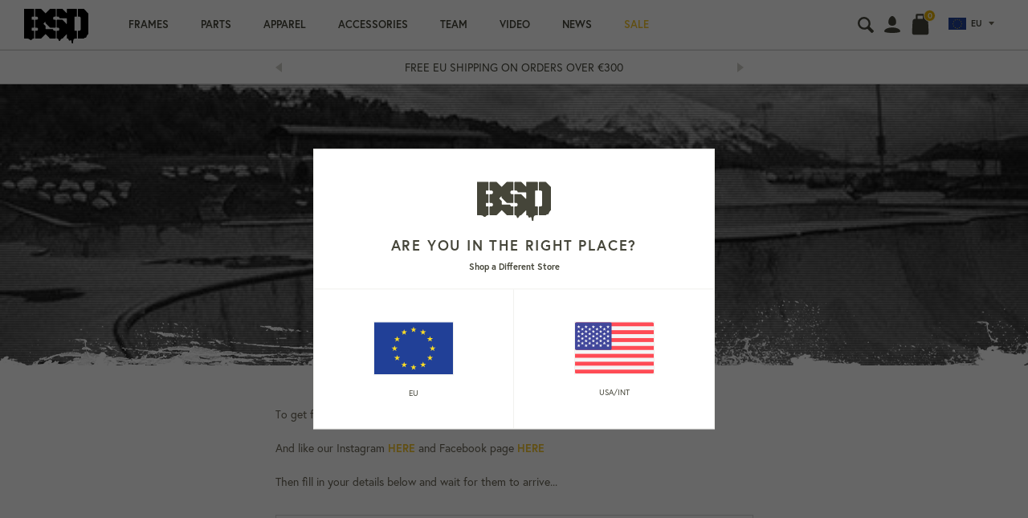

--- FILE ---
content_type: text/html; charset=utf-8
request_url: https://eu.bsdforever.com/pages/stickers
body_size: 27319
content:
<!doctype html>
<!--[if IE 9]> <html class="ie9 no-js supports-no-cookies" lang="en"> <![endif]-->
<!--[if (gt IE 9)|!(IE)]><!--> <html class="no-js supports-no-cookies" lang="en"> <!--<![endif]-->
<head>
  <meta charset="utf-8">
  <meta http-equiv="X-UA-Compatible" content="IE=edge">
  <meta name="viewport" content="width=device-width, user-scalable=no">
  <meta name="theme-color" content="">
  <link rel="canonical" href="https://eu.bsdforever.com/pages/stickers">

  <link rel="alternate" href="https://bsdforever.com/pages/stickers" hreflang="en-GB" />
<link rel="alternate" href="https://us.bsdforever.com/pages/stickers" hreflang="en-US" />
<link rel="alternate" href="https://us.bsdforever.com/pages/stickers" hreflang="en-CA" />
<link rel="alternate" href="https://eu.bsdforever.com/pages/stickers" hreflang="en-EU" />


  
    <link rel="shortcut icon" href="//eu.bsdforever.com/cdn/shop/files/bsd-favicon_32x32.png?v=1613738395" type="image/png">
  

  
  <title>
    Stickers
    
    
    
      &ndash; BSD Euro store
    
  </title>

  
    <meta name="description" content="To get free stickers all you need to do is subscribe to our mailing list HERE And like our Instagram HERE and Facebook page HERE Then fill in your details below and wait for them to arrive...">
  

  


<meta property="og:site_name" content="BSD Euro store">
<meta property="og:url" content="https://eu.bsdforever.com/pages/stickers">
<meta property="og:title" content="Stickers">
<meta property="og:type" content="website">
<meta property="og:description" content="To get free stickers all you need to do is subscribe to our mailing list HERE And like our Instagram HERE and Facebook page HERE Then fill in your details below and wait for them to arrive..."><meta property="og:image" content="http://eu.bsdforever.com/cdn/shop/files/BSD-logo_ac153df3-fdd8-4959-b1d9-56b6fc84fbf2_1200x1200.png?v=1613741128">
<meta property="og:image:secure_url" content="https://eu.bsdforever.com/cdn/shop/files/BSD-logo_ac153df3-fdd8-4959-b1d9-56b6fc84fbf2_1200x1200.png?v=1613741128">


<meta name="twitter:site" content="@bsdforever">

<meta name="twitter:card" content="summary_large_image">
<meta name="twitter:title" content="Stickers">
<meta name="twitter:description" content="To get free stickers all you need to do is subscribe to our mailing list HERE And like our Instagram HERE and Facebook page HERE Then fill in your details below and wait for them to arrive...">

  <link rel="stylesheet" href="https://use.typekit.net/xyx5gaz.css">

  <link href="//eu.bsdforever.com/cdn/shop/t/21/assets/theme.scss.css?v=2214151072431050411769084051" rel="stylesheet" type="text/css" media="all" />

  <script>
    document.documentElement.className = document.documentElement.className.replace('no-js', 'js');

    window.theme = {
      strings: {
        addToCart: "Add to basket",
        soldOut: "Sold Out",
        unavailable: "Unavailable",
        back_in_stock: "Translation missing: en.products.product.back_in_stock"
      },
      disabled_modules: {
        'back_in_stock': null
      },
      moneyFormat: "€{{amount_with_comma_separator}}"
    };
  </script>

  <!--[if (gt IE 9)|!(IE)]><!--><script src="//js.maxmind.com/js/apis/geoip2/v2.1/geoip2.js" defer="defer"></script><!--<![endif]-->
    <!--[if lte IE 9]><script src="//js.maxmind.com/js/apis/geoip2/v2.1/geoip2.js"></script><![endif]-->

  

  <!--[if (gt IE 9)|!(IE)]><!--><script src="//eu.bsdforever.com/cdn/shop/t/21/assets/jquery-3.3.1.min.js?v=61395414644828968241612348324"></script><!--<![endif]-->
  <!--[if lt IE 9]><script src="//eu.bsdforever.com/cdn/shop/t/21/assets/jquery-3.3.1.min.js?v=61395414644828968241612348324"></script><![endif]-->

  <!--[if (gt IE 9)|!(IE)]><!--><script src="//eu.bsdforever.com/cdn/shop/t/21/assets/vendor.js?v=51168085132789457901612348332" defer="defer"></script><!--<![endif]-->
  <!--[if lt IE 9]><script src="//eu.bsdforever.com/cdn/shop/t/21/assets/vendor.js?v=51168085132789457901612348332"></script><![endif]-->

  <!--[if (gt IE 9)|!(IE)]><!--><script src="//eu.bsdforever.com/cdn/shop/t/21/assets/theme.js?v=78264239032302994211612348328" defer="defer"></script><!--<![endif]-->
  <!--[if lt IE 9]><script src="//eu.bsdforever.com/cdn/shop/t/21/assets/theme.js?v=78264239032302994211612348328"></script><![endif]-->

  <script>window.performance && window.performance.mark && window.performance.mark('shopify.content_for_header.start');</script><meta id="shopify-digital-wallet" name="shopify-digital-wallet" content="/2657157180/digital_wallets/dialog">
<meta name="shopify-checkout-api-token" content="bb07330d3ffe058d5123ebf7865bd779">
<meta id="in-context-paypal-metadata" data-shop-id="2657157180" data-venmo-supported="false" data-environment="production" data-locale="en_US" data-paypal-v4="true" data-currency="EUR">
<script async="async" src="/checkouts/internal/preloads.js?locale=en-DE"></script>
<script id="shopify-features" type="application/json">{"accessToken":"bb07330d3ffe058d5123ebf7865bd779","betas":["rich-media-storefront-analytics"],"domain":"eu.bsdforever.com","predictiveSearch":true,"shopId":2657157180,"locale":"en"}</script>
<script>var Shopify = Shopify || {};
Shopify.shop = "bsd-int.myshopify.com";
Shopify.locale = "en";
Shopify.currency = {"active":"EUR","rate":"1.0"};
Shopify.country = "DE";
Shopify.theme = {"name":"BSD V1.7.1 [Checkout Upgrade Feb 2021}","id":83866189884,"schema_name":"Slate","schema_version":"0.11.0","theme_store_id":null,"role":"main"};
Shopify.theme.handle = "null";
Shopify.theme.style = {"id":null,"handle":null};
Shopify.cdnHost = "eu.bsdforever.com/cdn";
Shopify.routes = Shopify.routes || {};
Shopify.routes.root = "/";</script>
<script type="module">!function(o){(o.Shopify=o.Shopify||{}).modules=!0}(window);</script>
<script>!function(o){function n(){var o=[];function n(){o.push(Array.prototype.slice.apply(arguments))}return n.q=o,n}var t=o.Shopify=o.Shopify||{};t.loadFeatures=n(),t.autoloadFeatures=n()}(window);</script>
<script id="shop-js-analytics" type="application/json">{"pageType":"page"}</script>
<script defer="defer" async type="module" src="//eu.bsdforever.com/cdn/shopifycloud/shop-js/modules/v2/client.init-shop-cart-sync_BT-GjEfc.en.esm.js"></script>
<script defer="defer" async type="module" src="//eu.bsdforever.com/cdn/shopifycloud/shop-js/modules/v2/chunk.common_D58fp_Oc.esm.js"></script>
<script defer="defer" async type="module" src="//eu.bsdforever.com/cdn/shopifycloud/shop-js/modules/v2/chunk.modal_xMitdFEc.esm.js"></script>
<script type="module">
  await import("//eu.bsdforever.com/cdn/shopifycloud/shop-js/modules/v2/client.init-shop-cart-sync_BT-GjEfc.en.esm.js");
await import("//eu.bsdforever.com/cdn/shopifycloud/shop-js/modules/v2/chunk.common_D58fp_Oc.esm.js");
await import("//eu.bsdforever.com/cdn/shopifycloud/shop-js/modules/v2/chunk.modal_xMitdFEc.esm.js");

  window.Shopify.SignInWithShop?.initShopCartSync?.({"fedCMEnabled":true,"windoidEnabled":true});

</script>
<script>(function() {
  var isLoaded = false;
  function asyncLoad() {
    if (isLoaded) return;
    isLoaded = true;
    var urls = ["https:\/\/scripttags.justuno.com\/shopify_justuno_2657157180_439e0f20-d124-11e8-ace6-b5b67f40c3df.js?shop=bsd-int.myshopify.com","https:\/\/cdn.nfcube.com\/instafeed-3d46e06336df6c251beafd26f9804a71.js?shop=bsd-int.myshopify.com","https:\/\/static.klaviyo.com\/onsite\/js\/J9BcyY\/klaviyo.js?company_id=J9BcyY\u0026shop=bsd-int.myshopify.com"];
    for (var i = 0; i < urls.length; i++) {
      var s = document.createElement('script');
      s.type = 'text/javascript';
      s.async = true;
      s.src = urls[i];
      var x = document.getElementsByTagName('script')[0];
      x.parentNode.insertBefore(s, x);
    }
  };
  if(window.attachEvent) {
    window.attachEvent('onload', asyncLoad);
  } else {
    window.addEventListener('load', asyncLoad, false);
  }
})();</script>
<script id="__st">var __st={"a":2657157180,"offset":0,"reqid":"f5f0d851-2bce-4d63-9aa7-faf23899b0da-1769280266","pageurl":"eu.bsdforever.com\/pages\/stickers","s":"pages-7929069628","u":"f58c000ce126","p":"page","rtyp":"page","rid":7929069628};</script>
<script>window.ShopifyPaypalV4VisibilityTracking = true;</script>
<script id="captcha-bootstrap">!function(){'use strict';const t='contact',e='account',n='new_comment',o=[[t,t],['blogs',n],['comments',n],[t,'customer']],c=[[e,'customer_login'],[e,'guest_login'],[e,'recover_customer_password'],[e,'create_customer']],r=t=>t.map((([t,e])=>`form[action*='/${t}']:not([data-nocaptcha='true']) input[name='form_type'][value='${e}']`)).join(','),a=t=>()=>t?[...document.querySelectorAll(t)].map((t=>t.form)):[];function s(){const t=[...o],e=r(t);return a(e)}const i='password',u='form_key',d=['recaptcha-v3-token','g-recaptcha-response','h-captcha-response',i],f=()=>{try{return window.sessionStorage}catch{return}},m='__shopify_v',_=t=>t.elements[u];function p(t,e,n=!1){try{const o=window.sessionStorage,c=JSON.parse(o.getItem(e)),{data:r}=function(t){const{data:e,action:n}=t;return t[m]||n?{data:e,action:n}:{data:t,action:n}}(c);for(const[e,n]of Object.entries(r))t.elements[e]&&(t.elements[e].value=n);n&&o.removeItem(e)}catch(o){console.error('form repopulation failed',{error:o})}}const l='form_type',E='cptcha';function T(t){t.dataset[E]=!0}const w=window,h=w.document,L='Shopify',v='ce_forms',y='captcha';let A=!1;((t,e)=>{const n=(g='f06e6c50-85a8-45c8-87d0-21a2b65856fe',I='https://cdn.shopify.com/shopifycloud/storefront-forms-hcaptcha/ce_storefront_forms_captcha_hcaptcha.v1.5.2.iife.js',D={infoText:'Protected by hCaptcha',privacyText:'Privacy',termsText:'Terms'},(t,e,n)=>{const o=w[L][v],c=o.bindForm;if(c)return c(t,g,e,D).then(n);var r;o.q.push([[t,g,e,D],n]),r=I,A||(h.body.append(Object.assign(h.createElement('script'),{id:'captcha-provider',async:!0,src:r})),A=!0)});var g,I,D;w[L]=w[L]||{},w[L][v]=w[L][v]||{},w[L][v].q=[],w[L][y]=w[L][y]||{},w[L][y].protect=function(t,e){n(t,void 0,e),T(t)},Object.freeze(w[L][y]),function(t,e,n,w,h,L){const[v,y,A,g]=function(t,e,n){const i=e?o:[],u=t?c:[],d=[...i,...u],f=r(d),m=r(i),_=r(d.filter((([t,e])=>n.includes(e))));return[a(f),a(m),a(_),s()]}(w,h,L),I=t=>{const e=t.target;return e instanceof HTMLFormElement?e:e&&e.form},D=t=>v().includes(t);t.addEventListener('submit',(t=>{const e=I(t);if(!e)return;const n=D(e)&&!e.dataset.hcaptchaBound&&!e.dataset.recaptchaBound,o=_(e),c=g().includes(e)&&(!o||!o.value);(n||c)&&t.preventDefault(),c&&!n&&(function(t){try{if(!f())return;!function(t){const e=f();if(!e)return;const n=_(t);if(!n)return;const o=n.value;o&&e.removeItem(o)}(t);const e=Array.from(Array(32),(()=>Math.random().toString(36)[2])).join('');!function(t,e){_(t)||t.append(Object.assign(document.createElement('input'),{type:'hidden',name:u})),t.elements[u].value=e}(t,e),function(t,e){const n=f();if(!n)return;const o=[...t.querySelectorAll(`input[type='${i}']`)].map((({name:t})=>t)),c=[...d,...o],r={};for(const[a,s]of new FormData(t).entries())c.includes(a)||(r[a]=s);n.setItem(e,JSON.stringify({[m]:1,action:t.action,data:r}))}(t,e)}catch(e){console.error('failed to persist form',e)}}(e),e.submit())}));const S=(t,e)=>{t&&!t.dataset[E]&&(n(t,e.some((e=>e===t))),T(t))};for(const o of['focusin','change'])t.addEventListener(o,(t=>{const e=I(t);D(e)&&S(e,y())}));const B=e.get('form_key'),M=e.get(l),P=B&&M;t.addEventListener('DOMContentLoaded',(()=>{const t=y();if(P)for(const e of t)e.elements[l].value===M&&p(e,B);[...new Set([...A(),...v().filter((t=>'true'===t.dataset.shopifyCaptcha))])].forEach((e=>S(e,t)))}))}(h,new URLSearchParams(w.location.search),n,t,e,['guest_login'])})(!0,!0)}();</script>
<script integrity="sha256-4kQ18oKyAcykRKYeNunJcIwy7WH5gtpwJnB7kiuLZ1E=" data-source-attribution="shopify.loadfeatures" defer="defer" src="//eu.bsdforever.com/cdn/shopifycloud/storefront/assets/storefront/load_feature-a0a9edcb.js" crossorigin="anonymous"></script>
<script data-source-attribution="shopify.dynamic_checkout.dynamic.init">var Shopify=Shopify||{};Shopify.PaymentButton=Shopify.PaymentButton||{isStorefrontPortableWallets:!0,init:function(){window.Shopify.PaymentButton.init=function(){};var t=document.createElement("script");t.src="https://eu.bsdforever.com/cdn/shopifycloud/portable-wallets/latest/portable-wallets.en.js",t.type="module",document.head.appendChild(t)}};
</script>
<script data-source-attribution="shopify.dynamic_checkout.buyer_consent">
  function portableWalletsHideBuyerConsent(e){var t=document.getElementById("shopify-buyer-consent"),n=document.getElementById("shopify-subscription-policy-button");t&&n&&(t.classList.add("hidden"),t.setAttribute("aria-hidden","true"),n.removeEventListener("click",e))}function portableWalletsShowBuyerConsent(e){var t=document.getElementById("shopify-buyer-consent"),n=document.getElementById("shopify-subscription-policy-button");t&&n&&(t.classList.remove("hidden"),t.removeAttribute("aria-hidden"),n.addEventListener("click",e))}window.Shopify?.PaymentButton&&(window.Shopify.PaymentButton.hideBuyerConsent=portableWalletsHideBuyerConsent,window.Shopify.PaymentButton.showBuyerConsent=portableWalletsShowBuyerConsent);
</script>
<script data-source-attribution="shopify.dynamic_checkout.cart.bootstrap">document.addEventListener("DOMContentLoaded",(function(){function t(){return document.querySelector("shopify-accelerated-checkout-cart, shopify-accelerated-checkout")}if(t())Shopify.PaymentButton.init();else{new MutationObserver((function(e,n){t()&&(Shopify.PaymentButton.init(),n.disconnect())})).observe(document.body,{childList:!0,subtree:!0})}}));
</script>
<link id="shopify-accelerated-checkout-styles" rel="stylesheet" media="screen" href="https://eu.bsdforever.com/cdn/shopifycloud/portable-wallets/latest/accelerated-checkout-backwards-compat.css" crossorigin="anonymous">
<style id="shopify-accelerated-checkout-cart">
        #shopify-buyer-consent {
  margin-top: 1em;
  display: inline-block;
  width: 100%;
}

#shopify-buyer-consent.hidden {
  display: none;
}

#shopify-subscription-policy-button {
  background: none;
  border: none;
  padding: 0;
  text-decoration: underline;
  font-size: inherit;
  cursor: pointer;
}

#shopify-subscription-policy-button::before {
  box-shadow: none;
}

      </style>

<script>window.performance && window.performance.mark && window.performance.mark('shopify.content_for_header.end');</script>
  
  <script type="text/javascript">
var _iub = _iub || [];
_iub.csConfiguration = {"enableCcpa":true,"countryDetection":true,"consentOnContinuedBrowsing":false,"perPurposeConsent":true,"ccpaAcknowledgeOnDisplay":true,"whitelabel":false,"lang":"en","siteId":2063354,"cookiePolicyId":66592435, "banner":{ "brandBackgroundColor":"none","brandTextColor":"black","logo":"https://cdn.shopify.com/s/files/1/0003/1221/3570/files/bsd-logo.svg?v=1606401402","acceptButtonDisplay":true,"customizeButtonDisplay":true,"acceptButtonColor":"#f4c52f","acceptButtonCaptionColor":"#010101","customizeButtonColor":"rgba(153.92, 153.73, 153.73, 0)","customizeButtonCaptionColor":"#b5b5b5","rejectButtonDisplay":true,"rejectButtonColor":"#b5b5b5","rejectButtonCaptionColor":"#030303","position":"float-bottom-left","textColor":"#ffffff","backgroundColor":"#010101" }};
</script>
<script type="text/javascript" src="//cdn.iubenda.com/cs/ccpa/stub.js"></script>
<script type="text/javascript" src="//cdn.iubenda.com/cs/iubenda_cs.js" charset="UTF-8" async></script>
<link href="https://monorail-edge.shopifysvc.com" rel="dns-prefetch">
<script>(function(){if ("sendBeacon" in navigator && "performance" in window) {try {var session_token_from_headers = performance.getEntriesByType('navigation')[0].serverTiming.find(x => x.name == '_s').description;} catch {var session_token_from_headers = undefined;}var session_cookie_matches = document.cookie.match(/_shopify_s=([^;]*)/);var session_token_from_cookie = session_cookie_matches && session_cookie_matches.length === 2 ? session_cookie_matches[1] : "";var session_token = session_token_from_headers || session_token_from_cookie || "";function handle_abandonment_event(e) {var entries = performance.getEntries().filter(function(entry) {return /monorail-edge.shopifysvc.com/.test(entry.name);});if (!window.abandonment_tracked && entries.length === 0) {window.abandonment_tracked = true;var currentMs = Date.now();var navigation_start = performance.timing.navigationStart;var payload = {shop_id: 2657157180,url: window.location.href,navigation_start,duration: currentMs - navigation_start,session_token,page_type: "page"};window.navigator.sendBeacon("https://monorail-edge.shopifysvc.com/v1/produce", JSON.stringify({schema_id: "online_store_buyer_site_abandonment/1.1",payload: payload,metadata: {event_created_at_ms: currentMs,event_sent_at_ms: currentMs}}));}}window.addEventListener('pagehide', handle_abandonment_event);}}());</script>
<script id="web-pixels-manager-setup">(function e(e,d,r,n,o){if(void 0===o&&(o={}),!Boolean(null===(a=null===(i=window.Shopify)||void 0===i?void 0:i.analytics)||void 0===a?void 0:a.replayQueue)){var i,a;window.Shopify=window.Shopify||{};var t=window.Shopify;t.analytics=t.analytics||{};var s=t.analytics;s.replayQueue=[],s.publish=function(e,d,r){return s.replayQueue.push([e,d,r]),!0};try{self.performance.mark("wpm:start")}catch(e){}var l=function(){var e={modern:/Edge?\/(1{2}[4-9]|1[2-9]\d|[2-9]\d{2}|\d{4,})\.\d+(\.\d+|)|Firefox\/(1{2}[4-9]|1[2-9]\d|[2-9]\d{2}|\d{4,})\.\d+(\.\d+|)|Chrom(ium|e)\/(9{2}|\d{3,})\.\d+(\.\d+|)|(Maci|X1{2}).+ Version\/(15\.\d+|(1[6-9]|[2-9]\d|\d{3,})\.\d+)([,.]\d+|)( \(\w+\)|)( Mobile\/\w+|) Safari\/|Chrome.+OPR\/(9{2}|\d{3,})\.\d+\.\d+|(CPU[ +]OS|iPhone[ +]OS|CPU[ +]iPhone|CPU IPhone OS|CPU iPad OS)[ +]+(15[._]\d+|(1[6-9]|[2-9]\d|\d{3,})[._]\d+)([._]\d+|)|Android:?[ /-](13[3-9]|1[4-9]\d|[2-9]\d{2}|\d{4,})(\.\d+|)(\.\d+|)|Android.+Firefox\/(13[5-9]|1[4-9]\d|[2-9]\d{2}|\d{4,})\.\d+(\.\d+|)|Android.+Chrom(ium|e)\/(13[3-9]|1[4-9]\d|[2-9]\d{2}|\d{4,})\.\d+(\.\d+|)|SamsungBrowser\/([2-9]\d|\d{3,})\.\d+/,legacy:/Edge?\/(1[6-9]|[2-9]\d|\d{3,})\.\d+(\.\d+|)|Firefox\/(5[4-9]|[6-9]\d|\d{3,})\.\d+(\.\d+|)|Chrom(ium|e)\/(5[1-9]|[6-9]\d|\d{3,})\.\d+(\.\d+|)([\d.]+$|.*Safari\/(?![\d.]+ Edge\/[\d.]+$))|(Maci|X1{2}).+ Version\/(10\.\d+|(1[1-9]|[2-9]\d|\d{3,})\.\d+)([,.]\d+|)( \(\w+\)|)( Mobile\/\w+|) Safari\/|Chrome.+OPR\/(3[89]|[4-9]\d|\d{3,})\.\d+\.\d+|(CPU[ +]OS|iPhone[ +]OS|CPU[ +]iPhone|CPU IPhone OS|CPU iPad OS)[ +]+(10[._]\d+|(1[1-9]|[2-9]\d|\d{3,})[._]\d+)([._]\d+|)|Android:?[ /-](13[3-9]|1[4-9]\d|[2-9]\d{2}|\d{4,})(\.\d+|)(\.\d+|)|Mobile Safari.+OPR\/([89]\d|\d{3,})\.\d+\.\d+|Android.+Firefox\/(13[5-9]|1[4-9]\d|[2-9]\d{2}|\d{4,})\.\d+(\.\d+|)|Android.+Chrom(ium|e)\/(13[3-9]|1[4-9]\d|[2-9]\d{2}|\d{4,})\.\d+(\.\d+|)|Android.+(UC? ?Browser|UCWEB|U3)[ /]?(15\.([5-9]|\d{2,})|(1[6-9]|[2-9]\d|\d{3,})\.\d+)\.\d+|SamsungBrowser\/(5\.\d+|([6-9]|\d{2,})\.\d+)|Android.+MQ{2}Browser\/(14(\.(9|\d{2,})|)|(1[5-9]|[2-9]\d|\d{3,})(\.\d+|))(\.\d+|)|K[Aa][Ii]OS\/(3\.\d+|([4-9]|\d{2,})\.\d+)(\.\d+|)/},d=e.modern,r=e.legacy,n=navigator.userAgent;return n.match(d)?"modern":n.match(r)?"legacy":"unknown"}(),u="modern"===l?"modern":"legacy",c=(null!=n?n:{modern:"",legacy:""})[u],f=function(e){return[e.baseUrl,"/wpm","/b",e.hashVersion,"modern"===e.buildTarget?"m":"l",".js"].join("")}({baseUrl:d,hashVersion:r,buildTarget:u}),m=function(e){var d=e.version,r=e.bundleTarget,n=e.surface,o=e.pageUrl,i=e.monorailEndpoint;return{emit:function(e){var a=e.status,t=e.errorMsg,s=(new Date).getTime(),l=JSON.stringify({metadata:{event_sent_at_ms:s},events:[{schema_id:"web_pixels_manager_load/3.1",payload:{version:d,bundle_target:r,page_url:o,status:a,surface:n,error_msg:t},metadata:{event_created_at_ms:s}}]});if(!i)return console&&console.warn&&console.warn("[Web Pixels Manager] No Monorail endpoint provided, skipping logging."),!1;try{return self.navigator.sendBeacon.bind(self.navigator)(i,l)}catch(e){}var u=new XMLHttpRequest;try{return u.open("POST",i,!0),u.setRequestHeader("Content-Type","text/plain"),u.send(l),!0}catch(e){return console&&console.warn&&console.warn("[Web Pixels Manager] Got an unhandled error while logging to Monorail."),!1}}}}({version:r,bundleTarget:l,surface:e.surface,pageUrl:self.location.href,monorailEndpoint:e.monorailEndpoint});try{o.browserTarget=l,function(e){var d=e.src,r=e.async,n=void 0===r||r,o=e.onload,i=e.onerror,a=e.sri,t=e.scriptDataAttributes,s=void 0===t?{}:t,l=document.createElement("script"),u=document.querySelector("head"),c=document.querySelector("body");if(l.async=n,l.src=d,a&&(l.integrity=a,l.crossOrigin="anonymous"),s)for(var f in s)if(Object.prototype.hasOwnProperty.call(s,f))try{l.dataset[f]=s[f]}catch(e){}if(o&&l.addEventListener("load",o),i&&l.addEventListener("error",i),u)u.appendChild(l);else{if(!c)throw new Error("Did not find a head or body element to append the script");c.appendChild(l)}}({src:f,async:!0,onload:function(){if(!function(){var e,d;return Boolean(null===(d=null===(e=window.Shopify)||void 0===e?void 0:e.analytics)||void 0===d?void 0:d.initialized)}()){var d=window.webPixelsManager.init(e)||void 0;if(d){var r=window.Shopify.analytics;r.replayQueue.forEach((function(e){var r=e[0],n=e[1],o=e[2];d.publishCustomEvent(r,n,o)})),r.replayQueue=[],r.publish=d.publishCustomEvent,r.visitor=d.visitor,r.initialized=!0}}},onerror:function(){return m.emit({status:"failed",errorMsg:"".concat(f," has failed to load")})},sri:function(e){var d=/^sha384-[A-Za-z0-9+/=]+$/;return"string"==typeof e&&d.test(e)}(c)?c:"",scriptDataAttributes:o}),m.emit({status:"loading"})}catch(e){m.emit({status:"failed",errorMsg:(null==e?void 0:e.message)||"Unknown error"})}}})({shopId: 2657157180,storefrontBaseUrl: "https://eu.bsdforever.com",extensionsBaseUrl: "https://extensions.shopifycdn.com/cdn/shopifycloud/web-pixels-manager",monorailEndpoint: "https://monorail-edge.shopifysvc.com/unstable/produce_batch",surface: "storefront-renderer",enabledBetaFlags: ["2dca8a86"],webPixelsConfigList: [{"id":"2301985146","configuration":"{\"accountID\":\"J9BcyY\",\"webPixelConfig\":\"eyJlbmFibGVBZGRlZFRvQ2FydEV2ZW50cyI6IHRydWV9\"}","eventPayloadVersion":"v1","runtimeContext":"STRICT","scriptVersion":"524f6c1ee37bacdca7657a665bdca589","type":"APP","apiClientId":123074,"privacyPurposes":["ANALYTICS","MARKETING"],"dataSharingAdjustments":{"protectedCustomerApprovalScopes":["read_customer_address","read_customer_email","read_customer_name","read_customer_personal_data","read_customer_phone"]}},{"id":"153944442","eventPayloadVersion":"v1","runtimeContext":"LAX","scriptVersion":"1","type":"CUSTOM","privacyPurposes":["MARKETING"],"name":"Meta pixel (migrated)"},{"id":"185041274","eventPayloadVersion":"v1","runtimeContext":"LAX","scriptVersion":"1","type":"CUSTOM","privacyPurposes":["ANALYTICS"],"name":"Google Analytics tag (migrated)"},{"id":"shopify-app-pixel","configuration":"{}","eventPayloadVersion":"v1","runtimeContext":"STRICT","scriptVersion":"0450","apiClientId":"shopify-pixel","type":"APP","privacyPurposes":["ANALYTICS","MARKETING"]},{"id":"shopify-custom-pixel","eventPayloadVersion":"v1","runtimeContext":"LAX","scriptVersion":"0450","apiClientId":"shopify-pixel","type":"CUSTOM","privacyPurposes":["ANALYTICS","MARKETING"]}],isMerchantRequest: false,initData: {"shop":{"name":"BSD Euro store","paymentSettings":{"currencyCode":"EUR"},"myshopifyDomain":"bsd-int.myshopify.com","countryCode":"GB","storefrontUrl":"https:\/\/eu.bsdforever.com"},"customer":null,"cart":null,"checkout":null,"productVariants":[],"purchasingCompany":null},},"https://eu.bsdforever.com/cdn","fcfee988w5aeb613cpc8e4bc33m6693e112",{"modern":"","legacy":""},{"shopId":"2657157180","storefrontBaseUrl":"https:\/\/eu.bsdforever.com","extensionBaseUrl":"https:\/\/extensions.shopifycdn.com\/cdn\/shopifycloud\/web-pixels-manager","surface":"storefront-renderer","enabledBetaFlags":"[\"2dca8a86\"]","isMerchantRequest":"false","hashVersion":"fcfee988w5aeb613cpc8e4bc33m6693e112","publish":"custom","events":"[[\"page_viewed\",{}]]"});</script><script>
  window.ShopifyAnalytics = window.ShopifyAnalytics || {};
  window.ShopifyAnalytics.meta = window.ShopifyAnalytics.meta || {};
  window.ShopifyAnalytics.meta.currency = 'EUR';
  var meta = {"page":{"pageType":"page","resourceType":"page","resourceId":7929069628,"requestId":"f5f0d851-2bce-4d63-9aa7-faf23899b0da-1769280266"}};
  for (var attr in meta) {
    window.ShopifyAnalytics.meta[attr] = meta[attr];
  }
</script>
<script class="analytics">
  (function () {
    var customDocumentWrite = function(content) {
      var jquery = null;

      if (window.jQuery) {
        jquery = window.jQuery;
      } else if (window.Checkout && window.Checkout.$) {
        jquery = window.Checkout.$;
      }

      if (jquery) {
        jquery('body').append(content);
      }
    };

    var hasLoggedConversion = function(token) {
      if (token) {
        return document.cookie.indexOf('loggedConversion=' + token) !== -1;
      }
      return false;
    }

    var setCookieIfConversion = function(token) {
      if (token) {
        var twoMonthsFromNow = new Date(Date.now());
        twoMonthsFromNow.setMonth(twoMonthsFromNow.getMonth() + 2);

        document.cookie = 'loggedConversion=' + token + '; expires=' + twoMonthsFromNow;
      }
    }

    var trekkie = window.ShopifyAnalytics.lib = window.trekkie = window.trekkie || [];
    if (trekkie.integrations) {
      return;
    }
    trekkie.methods = [
      'identify',
      'page',
      'ready',
      'track',
      'trackForm',
      'trackLink'
    ];
    trekkie.factory = function(method) {
      return function() {
        var args = Array.prototype.slice.call(arguments);
        args.unshift(method);
        trekkie.push(args);
        return trekkie;
      };
    };
    for (var i = 0; i < trekkie.methods.length; i++) {
      var key = trekkie.methods[i];
      trekkie[key] = trekkie.factory(key);
    }
    trekkie.load = function(config) {
      trekkie.config = config || {};
      trekkie.config.initialDocumentCookie = document.cookie;
      var first = document.getElementsByTagName('script')[0];
      var script = document.createElement('script');
      script.type = 'text/javascript';
      script.onerror = function(e) {
        var scriptFallback = document.createElement('script');
        scriptFallback.type = 'text/javascript';
        scriptFallback.onerror = function(error) {
                var Monorail = {
      produce: function produce(monorailDomain, schemaId, payload) {
        var currentMs = new Date().getTime();
        var event = {
          schema_id: schemaId,
          payload: payload,
          metadata: {
            event_created_at_ms: currentMs,
            event_sent_at_ms: currentMs
          }
        };
        return Monorail.sendRequest("https://" + monorailDomain + "/v1/produce", JSON.stringify(event));
      },
      sendRequest: function sendRequest(endpointUrl, payload) {
        // Try the sendBeacon API
        if (window && window.navigator && typeof window.navigator.sendBeacon === 'function' && typeof window.Blob === 'function' && !Monorail.isIos12()) {
          var blobData = new window.Blob([payload], {
            type: 'text/plain'
          });

          if (window.navigator.sendBeacon(endpointUrl, blobData)) {
            return true;
          } // sendBeacon was not successful

        } // XHR beacon

        var xhr = new XMLHttpRequest();

        try {
          xhr.open('POST', endpointUrl);
          xhr.setRequestHeader('Content-Type', 'text/plain');
          xhr.send(payload);
        } catch (e) {
          console.log(e);
        }

        return false;
      },
      isIos12: function isIos12() {
        return window.navigator.userAgent.lastIndexOf('iPhone; CPU iPhone OS 12_') !== -1 || window.navigator.userAgent.lastIndexOf('iPad; CPU OS 12_') !== -1;
      }
    };
    Monorail.produce('monorail-edge.shopifysvc.com',
      'trekkie_storefront_load_errors/1.1',
      {shop_id: 2657157180,
      theme_id: 83866189884,
      app_name: "storefront",
      context_url: window.location.href,
      source_url: "//eu.bsdforever.com/cdn/s/trekkie.storefront.8d95595f799fbf7e1d32231b9a28fd43b70c67d3.min.js"});

        };
        scriptFallback.async = true;
        scriptFallback.src = '//eu.bsdforever.com/cdn/s/trekkie.storefront.8d95595f799fbf7e1d32231b9a28fd43b70c67d3.min.js';
        first.parentNode.insertBefore(scriptFallback, first);
      };
      script.async = true;
      script.src = '//eu.bsdforever.com/cdn/s/trekkie.storefront.8d95595f799fbf7e1d32231b9a28fd43b70c67d3.min.js';
      first.parentNode.insertBefore(script, first);
    };
    trekkie.load(
      {"Trekkie":{"appName":"storefront","development":false,"defaultAttributes":{"shopId":2657157180,"isMerchantRequest":null,"themeId":83866189884,"themeCityHash":"16773403193286996377","contentLanguage":"en","currency":"EUR"},"isServerSideCookieWritingEnabled":true,"monorailRegion":"shop_domain","enabledBetaFlags":["65f19447"]},"Session Attribution":{},"S2S":{"facebookCapiEnabled":false,"source":"trekkie-storefront-renderer","apiClientId":580111}}
    );

    var loaded = false;
    trekkie.ready(function() {
      if (loaded) return;
      loaded = true;

      window.ShopifyAnalytics.lib = window.trekkie;

      var originalDocumentWrite = document.write;
      document.write = customDocumentWrite;
      try { window.ShopifyAnalytics.merchantGoogleAnalytics.call(this); } catch(error) {};
      document.write = originalDocumentWrite;

      window.ShopifyAnalytics.lib.page(null,{"pageType":"page","resourceType":"page","resourceId":7929069628,"requestId":"f5f0d851-2bce-4d63-9aa7-faf23899b0da-1769280266","shopifyEmitted":true});

      var match = window.location.pathname.match(/checkouts\/(.+)\/(thank_you|post_purchase)/)
      var token = match? match[1]: undefined;
      if (!hasLoggedConversion(token)) {
        setCookieIfConversion(token);
        
      }
    });


        var eventsListenerScript = document.createElement('script');
        eventsListenerScript.async = true;
        eventsListenerScript.src = "//eu.bsdforever.com/cdn/shopifycloud/storefront/assets/shop_events_listener-3da45d37.js";
        document.getElementsByTagName('head')[0].appendChild(eventsListenerScript);

})();</script>
  <script>
  if (!window.ga || (window.ga && typeof window.ga !== 'function')) {
    window.ga = function ga() {
      (window.ga.q = window.ga.q || []).push(arguments);
      if (window.Shopify && window.Shopify.analytics && typeof window.Shopify.analytics.publish === 'function') {
        window.Shopify.analytics.publish("ga_stub_called", {}, {sendTo: "google_osp_migration"});
      }
      console.error("Shopify's Google Analytics stub called with:", Array.from(arguments), "\nSee https://help.shopify.com/manual/promoting-marketing/pixels/pixel-migration#google for more information.");
    };
    if (window.Shopify && window.Shopify.analytics && typeof window.Shopify.analytics.publish === 'function') {
      window.Shopify.analytics.publish("ga_stub_initialized", {}, {sendTo: "google_osp_migration"});
    }
  }
</script>
<script
  defer
  src="https://eu.bsdforever.com/cdn/shopifycloud/perf-kit/shopify-perf-kit-3.0.4.min.js"
  data-application="storefront-renderer"
  data-shop-id="2657157180"
  data-render-region="gcp-us-east1"
  data-page-type="page"
  data-theme-instance-id="83866189884"
  data-theme-name="Slate"
  data-theme-version="0.11.0"
  data-monorail-region="shop_domain"
  data-resource-timing-sampling-rate="10"
  data-shs="true"
  data-shs-beacon="true"
  data-shs-export-with-fetch="true"
  data-shs-logs-sample-rate="1"
  data-shs-beacon-endpoint="https://eu.bsdforever.com/api/collect"
></script>
</head>

<body id="stickers" class="template-page">

  <a class="in-page-link visually-hidden skip-link" href="#MainContent">Skip to content</a>

  <div class="main-wrapper">
    <div class="sticky">
        <div id="shopify-section-header" class="shopify-section"><nav role="navigation" id="mobileMenu">
  <ul class="site-nav">
    
  

  <li class="menu-item   frames ">
    <a href="/collections/bsd-bmx-frames" class="site-nav__link">Frames</a>
    

      
    
  </li>

  

  <li class="menu-item   parts contain-mega">
    <a href="/collections" class="site-nav__link">Parts</a>
    

      
        
          
          
            <ul>
              
  
  
    <li class="hubs"><a href="/collections/hubs" class="mobile-list-item">Hubs</a></li>
  
    <li class="wheels"><a href="/collections/bsd-bmx-wheels" class="mobile-list-item">Wheels</a></li>
  
    <li class="rims"><a href="/collections/rims" class="mobile-list-item">Rims</a></li>
  
    <li class="forks"><a href="/collections/bsd-bmx-forks" class="mobile-list-item">Forks</a></li>
  
    <li class="bars"><a href="/collections/bsd-bmx-handlebars" class="mobile-list-item">Bars</a></li>
  
    <li class="stems"><a href="/collections/bsd-bmx-stems" class="mobile-list-item">Stems</a></li>
  
    <li class="cranks"><a href="/collections/bsd-bmx-cranks" class="mobile-list-item">Cranks</a></li>
  
    <li class="pedals"><a href="/collections/bsd-bmx-pedals" class="mobile-list-item">Pedals</a></li>
  
    <li class="tires"><a href="/collections/bsd-bmx-tires" class="mobile-list-item">Tires</a></li>
  
    <li class="chains"><a href="/collections/chains" class="mobile-list-item">Chains</a></li>
  
    <li class="grips"><a href="/collections/bsd-bmx-grips" class="mobile-list-item">Grips</a></li>
  
    <li class="sprockets"><a href="/collections/bsd-bmx-sprockets" class="mobile-list-item">Sprockets</a></li>
  
    <li class="seats-posts"><a href="/collections/bsd-bmx-seats-seatposts" class="mobile-list-item">Seats + posts</a></li>
  
    <li class="stickers"><a href="/collections/bsd-bmx-stickers" class="mobile-list-item">Stickers</a></li>
  
    <li class="spokes"><a href="/collections/bsd-bmx-spokes" class="mobile-list-item">Spokes</a></li>
  
    <li class="pegs-wax"><a href="/collections/bsd-bmx-pegs-and-wax" class="mobile-list-item">Pegs & Wax</a></li>
  
    <li class="small-parts"><a href="/collections/bsd-bmx-small-parts" class="mobile-list-item">Small Parts</a></li>
  
    <li class="bearings"><a href="/collections/bearingsbsd-bmx-bearings" class="mobile-list-item">Bearings</a></li>
  
    <li class="hubguards"><a href="/collections/bsd-bmx-hubguards" class="mobile-list-item">Hubguards</a></li>
  
    <li class="sale"><a href="/collections/sale" class="mobile-list-item">Sale</a></li>
  






            </ul>
          
        
          
          
        
      
    
  </li>

  

  <li class="menu-item   apparel contain-mega">
    <a href="/pages/apparel" class="site-nav__link">Apparel</a>
    

      
        
          
          
        
          
          
            <ul>
              
  
  
    <li class="t-shirts"><a href="/collections/t-shirts" class="mobile-list-item">T-shirts</a></li>
  
    <li class="longsleeves"><a href="/collections/longsleeves" class="mobile-list-item">Longsleeves</a></li>
  
    <li class="sweatshirts"><a href="/collections/sweatshirts" class="mobile-list-item">Sweatshirts</a></li>
  
    <li class="jackets"><a href="/collections/jackets" class="mobile-list-item">Jackets</a></li>
  
    <li class="hats"><a href="/collections/hats-1" class="mobile-list-item">Hats</a></li>
  





  
  
    <li class="new-apparel"><a href="/collections/new-just-in-apparel" class="mobile-list-item">NEW APPAREL</a></li>
  
    <li class="view-all-apparel"><a href="/collections/apparel" class="mobile-list-item">View All Apparel</a></li>
  
    <li class="sale-items"><a href="/collections/sale-apparel" class="mobile-list-item">Sale Items</a></li>
  




            </ul>
          
        
      
    
  </li>

  

  <li class="menu-item   accessories ">
    <a href="/collections/accessories" class="site-nav__link">Accessories</a>
    

      
    
  </li>

  

  <li class="menu-item   team ">
    <a href="/blogs/pro-team" class="site-nav__link">Team</a>
    

      
    
  </li>

  

  <li class="menu-item   video ">
    <a href="/blogs/video" class="site-nav__link">Video</a>
    

      
    
  </li>

  

  <li class="menu-item   news ">
    <a href="/blogs/news" class="site-nav__link">News</a>
    

      
    
  </li>

  

  <li class="menu-item   sale ">
    <a href="/collections/sale" class="site-nav__link">SALE</a>
    

      
    
  </li>


    
  

  <li class="menu-item   account ">
    <a href="/account/login" class="site-nav__link">Account</a>
    

      
    
  </li>


    




<li>
  <span class="current_selected"><img class="icon-country" src="//eu.bsdforever.com/cdn/shop/t/21/assets/icon-eu.svg?v=159450560019283137761612348318"> <b>EU</b></span>
  <ul>
    
      
      

      
      <li><a href="https://bsdforever.com" class="country_picker"><img class="icon-country" src="//eu.bsdforever.com/cdn/shop/t/21/assets/icon-uk.svg?v=70868372941263573721612348321"> <b>UK</b></a></li>
    
      
      

      
      <li><a href="https://us.bsdforever.com" class="country_picker"><img class="icon-country" src="//eu.bsdforever.com/cdn/shop/t/21/assets/icon-us.svg?v=14192008375195044621612348321"> <b>USA/INT</b></a></li>
    
      
      

      
      <li class="selected"><a href="https://eu.bsdforever.com" class="country_picker"><img class="icon-country" src="//eu.bsdforever.com/cdn/shop/t/21/assets/icon-eu.svg?v=159450560019283137761612348318"> <b>EU</b></a></li>
    
  </ul>
</li>


  </ul>
</nav>

<script>
  $(function() {
    var $menu = $("#mobileMenu").mmenu({
      extensions 	: [ "fx-panels-slide-100", 'fx-listitems-drop', "border-none", "pagedim-black", "theme-white" ],
      navbars		: {
        content : [ "searchfield" ],
        height 	: 1
      },
      setSelected: true,
      searchfield: {
        resultsPanel: true,
        search: false
      }}, { });


    var API_mmobile = $menu.data( 'mmenu' ),
        $icon = $('header .navbar-toggle'),
        $window = $(window),
        $StickyHeader = $('.sticky');

    $icon.on( 'click', function() {
      API_mmobile.open();
      if ($window.scrollTop() > 0) {
        $StickyHeader.css({'top': $window.scrollTop()}).addClass('static');
      }
    });

    API_mmobile.bind( 'open:finish', function() {
      $icon.removeClass( 'collapsed' );
    });

    API_mmobile.bind( 'close:finish', function() {
      $icon.addClass( 'collapsed' );
      $StickyHeader.css({'top': 0}).removeClass('static');
    });

    $("#mobileMenu .mm-searchfield").append( "<i class='icon-search'></i>" );
    $("#mobileMenu .mm-searchfield input").keyup(function(e){
      if(e.keyCode == 13){
        window.location.href = '/search?type=product&q=' + $(this).val();
      }
    });
    $(document).on("click", "#mobilemenu .mm-searchfield #mobile-search-submit", function(e) {
      e.stopPropagation(); e.preventDefault();
      window.location.href = '/search?type=product&q=' + $("#mobilemenu .mm-searchfield input").val();
    });
  });

</script>

<header class="main-header" role="banner" data-section-id="header" data-section-type="header-section">
  <a type="button" class="navbar-toggle collapsed" href="#mobileMenu">
    <span></span>
  </a>
  <nav role="navigation" class="site-nav--holder">
    <style>
  .site-header__logo-image {
    max-width: 80px;
    min-width: 80px;
  }
  .sticked_nav .site-header__logo-image {
    max-width: 60px;
    min-width: 60px;
  }
  @media screen and (max-width: 990px) {
    .site-header__logo-image {
      max-width: 60px;
      min-width: 60px;
    }
  }
</style>



<div class="h1" itemscope itemtype="http://schema.org/Organization">
  
  <a href="/" itemprop="url" class="site-logo site-header__logo-image">
    
      
        <img src="//eu.bsdforever.com/cdn/shop/t/21/assets/bsd-logo.svg?v=100157333785506330921612348313"
             alt="BSD Euro store"
             itemprop="logo">
      

      

    </a>

</div>


    <ul class="site-nav">
      
  

  <li class="menu-item   frames ">
    <a href="/collections/bsd-bmx-frames" class="site-nav__link">Frames</a>
    
  </li>

  

  <li class="menu-item   parts contain-mega">
    <a href="/collections" class="site-nav__link">Parts</a>
    
  </li>

  

  <li class="menu-item   apparel contain-mega">
    <a href="/pages/apparel" class="site-nav__link">Apparel</a>
    
  </li>

  

  <li class="menu-item   accessories ">
    <a href="/collections/accessories" class="site-nav__link">Accessories</a>
    
  </li>

  

  <li class="menu-item   team ">
    <a href="/blogs/pro-team" class="site-nav__link">Team</a>
    
  </li>

  

  <li class="menu-item   video ">
    <a href="/blogs/video" class="site-nav__link">Video</a>
    
  </li>

  

  <li class="menu-item   news ">
    <a href="/blogs/news" class="site-nav__link">News</a>
    
  </li>

  

  <li class="menu-item   sale ">
    <a href="/collections/sale" class="site-nav__link">SALE</a>
    
  </li>


    </ul>
    <script>
  $(document).ready(function() {
    var $menuNavItem =  $('.main-header .site-nav li.menu-item a');
    var $menuHolder = $('.mega-menu');
    var $menuNavHolder = $('.mega-menu__navigation-holder');
    var $menuPointer = $('.mega-menu__pointer');

    var pointerPosition = function (item) {
      if (!$menuHolder.hasClass('is-active')){
        $menuNavHolder.css({'opacity':0, 'z-index': 1});
        $(item).addClass('is-open');
        $menuPointer.css({ left:  $(item).position().left + ($(item).outerWidth() / 2) - 10 }).addClass('enter');
        var menu = '.menu-'+($(item).parent().index() + 1);
        $menuHolder.css({top: $('.site-nav--holder').outerHeight(), height : $(menu).outerHeight() });
        $(menu).css({'opacity':1, 'z-index': 5});
      }
    };

    if ($('html').hasClass('touchevents')) {
      $menuNavItem.on('click', function(e){
        if ($(this).parent().hasClass('contain-mega')) {
          if (!$(this).hasClass('is-open')) {
            event.preventDefault();
            if ($menuHolder.hasClass('is-active')) {
              $menuHolder.removeClass('is-active');
              $menuNavItem.removeClass('is-open');
            }
            pointerPosition(e.target);
            $menuHolder.addClass('is-active')
          }
        }
      });
    } else {
      $menuNavItem.on('mouseover', function(e){
        if ( $(this).parent().hasClass('contain-mega')) {
          if ($menuHolder.hasClass('is-active')) {
            $menuHolder.removeClass('is-active');
            $menuNavItem.removeClass('is-open');
          }
          pointerPosition(e.target);
          $menuHolder.addClass('is-active')
        } else {
          $menuHolder.removeClass('is-active');
          $menuPointer.removeClass('enter');
          $menuNavItem.removeClass('is-open');
        }
      });
    }

    $menuHolder.on('mouseleave', function(){
      $(this).removeClass('is-active');
      $menuPointer.removeClass('enter');
      $menuNavItem.removeClass('is-open');
    });

    function resize() {
      $menuHolder.removeClass('is-active');
      $menuPointer.removeClass('enter');
      $menuNavItem.removeClass('is-open');
    }
    $( window ).resize(resize).trigger('resize');

    var initialTopNav = 0,
      initialTopHeader = 62,
      max_size= 990,
      $window = $(window),
      $header = $('.main-header');

    var checkNavs = function () {
      if ($header.offset().top > initialTopNav && $window.width() > max_size) {
        if(! $header.hasClass('sticked_nav')) {
          $header.addClass('sticked_nav');
          resize();
        }
      } else {
        if($header.hasClass('sticked_nav')) {
          $header.removeClass('sticked_nav');
          resize();
        }
      }
    };

    window.onscroll = checkNavs;
    checkNavs();

  });
</script>
<div class="mega-menu">
  <span class="mega-menu__pointer"></span>
  

    
  

    
      
        
        
          
<div class="mega-menu__navigation-holder menu-2">
            <div class="mega-menu__flex">
              
                <div class="site-nav__mega">
                  <div class="">

  
  
  

  

  

  
  <div class="grid grid--half-gutters grid__flex inside_grid">
    
  
  <div class="menu-item  grid__item medium-up--one-tenth" >
    <a href="/collections/hubs" class="site-nav__link">
      



    
    
    
    
    
    
    
    
    

    
    

    
    

    
    <img
            src="//eu.bsdforever.com/cdn/shop/collections/bsd-hub-backstreetpro-male-black-002_250x250_crop_center.jpg?v=1647367072"
            alt="Hubs"
            class=""
            
            
            
    />

    
    
    
    
    
    
    
    
    
    
    
    



      <div class="title">
        Hubs
      </div>
    </a>
  </div>
  
  
  
  
  
  

  

  

  
    
      
  
  <div class="menu-item  grid__item medium-up--one-tenth" >
    <a href="/collections/bsd-bmx-wheels" class="site-nav__link">
      



    
    
    
    
    
    
    
    
    

    
    

    
    

    
    <img
            src="//eu.bsdforever.com/cdn/shop/collections/bsd-wheels-mindwheels-backstreetpro-001_250x250_crop_center.jpg?v=1757686123"
            alt="Wheels"
            class=""
            
            srcset=""
            sizes=""
    />

    
    
    
    
    
    
    
    
    
    
    
    



      <div class="title">
        Wheels
      </div>
    </a>
  </div>
  
    
  
  
  
  
  

  

  

  
    
      
  
  <div class="menu-item  grid__item medium-up--one-tenth" >
    <a href="/collections/rims" class="site-nav__link">
      



    
    
    
    
    
    
    
    
    

    
    

    
    

    
    <img
            src="//eu.bsdforever.com/cdn/shop/collections/bsd-rim-aeropro-group-005_250x250_crop_center.jpg?v=1757686011"
            alt="Rims"
            class=""
            
            srcset=""
            sizes=""
    />

    
    
    
    
    
    
    
    
    
    
    
    



      <div class="title">
        Rims
      </div>
    </a>
  </div>
  
    
  
  
  
  
  

  

  

  
    
      
  
  <div class="menu-item  grid__item medium-up--one-tenth" >
    <a href="/collections/bsd-bmx-forks" class="site-nav__link">
      



    
    
    
    
    
    
    
    
    

    
    

    
    

    
    <img
            src="//eu.bsdforever.com/cdn/shop/collections/BSD-forks-jonesinfork-group-001_250x250_crop_center.jpg?v=1647367303"
            alt="Forks"
            class=""
            
            srcset=""
            sizes=""
    />

    
    
    
    
    
    
    
    
    
    
    
    



      <div class="title">
        Forks
      </div>
    </a>
  </div>
  
    
  
  
  
  
  

  

  

  
    
      
  
  <div class="menu-item  grid__item medium-up--one-tenth" >
    <a href="/collections/bsd-bmx-handlebars" class="site-nav__link">
      



    
    
    
    
    
    
    
    
    

    
    

    
    

    
    <img
            src="//eu.bsdforever.com/cdn/shop/collections/bsd-bars-group-2018no2-003_250x250_crop_center.jpg?v=1690380415"
            alt="Bars"
            class=""
            
            srcset=""
            sizes=""
    />

    
    
    
    
    
    
    
    
    
    
    
    



      <div class="title">
        Bars
      </div>
    </a>
  </div>
  
    
  
  
  
  
  

  

  

  
    
      
  
  <div class="menu-item  grid__item medium-up--one-tenth" >
    <a href="/collections/bsd-bmx-stems" class="site-nav__link">
      



    
    
    
    
    
    
    
    
    

    
    

    
    

    
    <img
            src="//eu.bsdforever.com/cdn/shop/collections/bsd-collectionlist-parts-stems_250x250_crop_center.jpg?v=1647367474"
            alt="Stems"
            class=""
            
            srcset=""
            sizes=""
    />

    
    
    
    
    
    
    
    
    
    
    
    



      <div class="title">
        Stems
      </div>
    </a>
  </div>
  
    
  
  
  
  
  

  

  

  
    
      
  
  <div class="menu-item  grid__item medium-up--one-tenth" >
    <a href="/collections/bsd-bmx-cranks" class="site-nav__link">
      



    
    
    
    
    
    
    
    
    

    
    

    
    

    
    <img
            src="//eu.bsdforever.com/cdn/shop/collections/bsd-collectionlist-parts-cranks_250x250_crop_center.jpg?v=1613996741"
            alt="Cranks"
            class=""
            
            srcset=""
            sizes=""
    />

    
    
    
    
    
    
    
    
    
    
    
    



      <div class="title">
        Cranks
      </div>
    </a>
  </div>
  
    
  
  
  
  
  

  

  

  
    
      
  
  <div class="menu-item  grid__item medium-up--one-tenth" >
    <a href="/collections/bsd-bmx-pedals" class="site-nav__link">
      



    
    
    
    
    
    
    
    
    

    
    

    
    

    
    <img
            src="//eu.bsdforever.com/cdn/shop/collections/bsd-products-pedal-safari-black-001_98526ecf-7fdc-4568-99f2-8ef57803d745_250x250_crop_center.jpg?v=1647367868"
            alt="Pedals"
            class=""
            
            srcset=""
            sizes=""
    />

    
    
    
    
    
    
    
    
    
    
    
    



      <div class="title">
        Pedals
      </div>
    </a>
  </div>
  
    
  
  
  
  
  

  

  

  
    
      
  
  <div class="menu-item  grid__item medium-up--one-tenth" >
    <a href="/collections/bsd-bmx-tires" class="site-nav__link">
      



    
    
    
    
    
    
    
    
    

    
    

    
    

    
    <img
            src="//eu.bsdforever.com/cdn/shop/collections/bsd-tire-donnasqueak-group-2018-002_250x250_crop_center.jpg?v=1690380202"
            alt="Tires"
            class=""
            
            srcset=""
            sizes=""
    />

    
    
    
    
    
    
    
    
    
    
    
    



      <div class="title">
        Tires
      </div>
    </a>
  </div>
  
    
  
  
  
  
  

  

  

  
    
      
  
  <div class="menu-item  grid__item medium-up--one-tenth" >
    <a href="/collections/chains" class="site-nav__link">
      



    
    
    
    
    
    
    
    
    

    
    

    
    

    
    <img
            src="//eu.bsdforever.com/cdn/shop/collections/bsd-chain-forever-group-004_521d959f-9b89-45fe-a5c3-03d8a9710190_250x250_crop_center.jpg?v=1524833973"
            alt="Chains"
            class=""
            
            srcset=""
            sizes=""
    />

    
    
    
    
    
    
    
    
    
    
    
    



      <div class="title">
        Chains
      </div>
    </a>
  </div>
  
      </div>
      <div class="grid grid__flex grid--half-gutters">
    
  
  
  
  
  

  

  

  
    
      
  
  <div class="menu-item  grid__item medium-up--one-tenth" >
    <a href="/collections/bsd-bmx-grips" class="site-nav__link">
      



    
    
    
    
    
    
    
    
    

    
    

    
    

    
    <img
            src="//eu.bsdforever.com/cdn/shop/collections/bsd-grips-slims-black-003_250x250_crop_center.jpg?v=1647367570"
            alt="Grips"
            class=""
            
            srcset=""
            sizes=""
    />

    
    
    
    
    
    
    
    
    
    
    
    



      <div class="title">
        Grips
      </div>
    </a>
  </div>
  
    
  
  
  
  
  

  

  

  
    
      
  
  <div class="menu-item  grid__item medium-up--one-tenth" >
    <a href="/collections/bsd-bmx-sprockets" class="site-nav__link">
      



    
    
    
    
    
    
    
    
    

    
    

    
    

    
    <img
            src="//eu.bsdforever.com/cdn/shop/collections/bsd-sprocket-superlite-black-28t-001_250x250_crop_center.jpg?v=1647367764"
            alt="Sprockets"
            class=""
            
            srcset=""
            sizes=""
    />

    
    
    
    
    
    
    
    
    
    
    
    



      <div class="title">
        Sprockets
      </div>
    </a>
  </div>
  
    
  
  
  
  
  

  

  

  
    
      
  
  <div class="menu-item  grid__item medium-up--one-tenth" >
    <a href="/collections/bsd-bmx-seats-seatposts" class="site-nav__link">
      



    
    
    
    
    
    
    
    
    

    
    

    
    

    
    <img
            src="//eu.bsdforever.com/cdn/shop/collections/bsd-seat-soulja-urbancamo-001_250x250_crop_center.jpg?v=1647367685"
            alt="Seats + seatposts"
            class=""
            
            srcset=""
            sizes=""
    />

    
    
    
    
    
    
    
    
    
    
    
    



      <div class="title">
        Seats + posts
      </div>
    </a>
  </div>
  
    
  
  
  
  
  

  

  

  
    
      
  
  <div class="menu-item  grid__item medium-up--one-tenth" >
    <a href="/collections/bsd-bmx-stickers" class="site-nav__link">
      



    
    
    
    
    
    
    
    
    

    
    

    
    

    
    <img
            src="//eu.bsdforever.com/cdn/shop/collections/BSD-stickers-stickerpack-2018-005_250x250_crop_center.jpg?v=1524831648"
            alt="Stickers"
            class=""
            
            srcset=""
            sizes=""
    />

    
    
    
    
    
    
    
    
    
    
    
    



      <div class="title">
        Stickers
      </div>
    </a>
  </div>
  
    
  
  
  
  
  

  

  

  
    
      
  
  <div class="menu-item  grid__item medium-up--one-tenth" >
    <a href="/collections/bsd-bmx-spokes" class="site-nav__link">
      



    
    
    
    
    
    
    
    
    

    
    

    
    

    
    <img
            src="//eu.bsdforever.com/cdn/shop/collections/bsd-spokes-black-003_250x250_crop_center.jpg?v=1647367957"
            alt="Spokes"
            class=""
            
            srcset=""
            sizes=""
    />

    
    
    
    
    
    
    
    
    
    
    
    



      <div class="title">
        Spokes
      </div>
    </a>
  </div>
  
    
  
  
  
  
  

  

  

  
    
      
  
  <div class="menu-item  grid__item medium-up--one-tenth" >
    <a href="/collections/bsd-bmx-pegs-and-wax" class="site-nav__link">
      



    
    
    
    
    
    
    
    
    

    
    

    
    

    
    <img
            src="//eu.bsdforever.com/cdn/shop/collections/bsd-pegs-rudetube-002_250x250_crop_center.jpg?v=1647368114"
            alt="Pegs &amp; Wax"
            class=""
            
            srcset=""
            sizes=""
    />

    
    
    
    
    
    
    
    
    
    
    
    



      <div class="title">
        Pegs & Wax
      </div>
    </a>
  </div>
  
    
  
  
  
  
  

  

  

  
    
      
  
  <div class="menu-item  grid__item medium-up--one-tenth" >
    <a href="/collections/bsd-bmx-small-parts" class="site-nav__link">
      



    
    
    
    
    
    
    
    
    

    
    

    
    

    
    <img
            src="//eu.bsdforever.com/cdn/shop/collections/BSD-spares-hubs-westcoaster-9Tdriver-001_29173b9d-764e-469a-8980-8975922c0e0f_250x250_crop_center.jpg?v=1647368216"
            alt="Small Parts"
            class=""
            
            srcset=""
            sizes=""
    />

    
    
    
    
    
    
    
    
    
    
    
    



      <div class="title">
        Small Parts
      </div>
    </a>
  </div>
  
    
  
  
  
  
  

  

  

  
    
      
  
  <div class="menu-item  grid__item medium-up--one-tenth" >
    <a href="/collections/bearingsbsd-bmx-bearings" class="site-nav__link">
      



    
    
    
    
    
    
    
    
    

    
    

    
    

    
    <img
            src="//eu.bsdforever.com/cdn/shop/collections/bearings_bd29afb0-26a2-4504-9974-906a904bade3_250x250_crop_center.jpg?v=1525776767"
            alt="Bearings"
            class=""
            
            srcset=""
            sizes=""
    />

    
    
    
    
    
    
    
    
    
    
    
    



      <div class="title">
        Bearings
      </div>
    </a>
  </div>
  
    
  
  
  
  
  

  

  

  
    
      
  
  <div class="menu-item  grid__item medium-up--one-tenth" >
    <a href="/collections/bsd-bmx-hubguards" class="site-nav__link">
      



    
    
    
    
    
    
    
    
    

    
    

    
    

    
    <img
            src="//eu.bsdforever.com/cdn/shop/collections/hubguards_2eeb0588-5b4b-4344-b83a-143da82c9c0e_250x250_crop_center.jpg?v=1647368042"
            alt="Hubguards"
            class=""
            
            srcset=""
            sizes=""
    />

    
    
    
    
    
    
    
    
    
    
    
    



      <div class="title">
        Hubguards
      </div>
    </a>
  </div>
  
    
  
  
  
  
  

  

  

  
    
  
  <div class="menu-item  grid__item medium-up--one-tenth" >
    <a href="/collections/sale" class="site-nav__link">
      



    
    
    
    
    
    
    
    
    

    
    

    
    

    
    <img
            src="//eu.bsdforever.com/cdn/shop/collections/bsd-webstore-sale-cover_large_cbc0e953-c51f-403c-a443-c585084d0da6_250x250_crop_center.jpg?v=1548166727"
            alt="Sale"
            class=""
            
            srcset=""
            sizes=""
    />

    
    
    
    
    
    
    
    
    
    
    
    



      <div class="title">
        Sale
      </div>
    </a>
  </div>
  
    </div>
  
  
</div>

                </div>
              
            </div>
          </div>
          
        
      
        
        
      
    
  

    
      
        
        
      
        
        
          
          <div class="mega-menu__navigation-holder menu-3">
            <div class="mega-menu__flex">
  <div class="grid">
    <div class="grid__item medium-up--two-twelfths">
      <a href="/collections/new-just-in-apparel" class="mega-menu__container">
        
          <div class="mega-menu__image painted">
            



    
    
    
    
    
    
    
    
    

    
    

    
    

        
        
        

        
        
            
            

                
                
                

                
                
                    
                        
                    
                

            
        
            
            

                
                
                

                
                
                    
                        
                    
                

            
        
            
            

                
                
                

                
                
                    
                        
                    
                

            
        
            
            

                
                
                

                
                
                    
                        
                    
                

            
        
            
            
        
            
            
        
            
            
        
            
            
        
            
            

                
                
                

                
                
                    
                        
                        
                        
    

    
    <img
            src="//eu.bsdforever.com/cdn/shop/files/bsd-menu-apparel-latest-004_630x.jpg?v=1737458745"
            alt=""
            class=""
            
            srcset="//eu.bsdforever.com/cdn/shop/files/bsd-menu-apparel-latest-004_320x.jpg?v=1737458745 320w,//eu.bsdforever.com/cdn/shop/files/bsd-menu-apparel-latest-004_480x.jpg?v=1737458745 480w,//eu.bsdforever.com/cdn/shop/files/bsd-menu-apparel-latest-004_640x.jpg?v=1737458745 640w,//eu.bsdforever.com/cdn/shop/files/bsd-menu-apparel-latest-004_768x.jpg?v=1737458745 768w,//eu.bsdforever.com/cdn/shop/files/bsd-menu-apparel-latest-004_800x.jpg?v=1737458745 800w,"
            sizes="(max-width: 320px) 320px,(max-width: 480px) 480px,(max-width: 640px) 640px,(max-width: 768px) 768px,800px"
    />

    
    
    
    
    
    
    
    
    
    
    
    



          </div>
        
        <div class="mega-menu__content collage-center collage-middle">
          <h4><span>New</span></h4>
          <h3>LATEST APPAREL</h3>
        </div>
      </a>
    </div>
    <div class="grid__item medium-up--two-twelfths medium-up--push-one-twelfth general-list">
      <h4>Shop by Category</h4>
      <ul>
  
  <li class="menu-item "><a href="/collections/t-shirts">T-shirts</a></li>
  
  <li class="menu-item "><a href="/collections/longsleeves">Longsleeves</a></li>
  
  <li class="menu-item "><a href="/collections/sweatshirts">Sweatshirts</a></li>
  
  <li class="menu-item "><a href="/collections/jackets">Jackets</a></li>
  
  <li class="menu-item "><a href="/collections/hats-1">Hats</a></li>
  
</ul>

    </div>
    
    
    <div class="grid__item medium-up--two-twelfths medium-up--push-one-twelfth secondary-list">
      <ul>
  
  <li class="menu-item "><a href="/collections/new-just-in-apparel">NEW APPAREL</a></li>
  
  <li class="menu-item "><a href="/collections/apparel">View All Apparel</a></li>
  
  <li class="menu-item "><a href="/collections/sale-apparel">Sale Items</a></li>
  
</ul>

    </div>
    
  </div>

</div>

          </div>
          
        
      
    
  

    
  

    
  

    
  

    
  

    
  
</div>


  </nav>
  <div class="header__actions-holder">
    <form action="/search" method="get" role="search" class="header__search">
      <label for="Search" class="label-hidden">
        Search our store
      </label>
      <input type="hidden" name="type" value="product">
      <input type="search"
             name="q"
             id="Search"
             value=""
             placeholder="Search our store">
      <button type="submit" class="btn--search">
        <svg aria-hidden="true" focusable="false" role="presentation" class="icon icon-search" viewBox="0 0 15.8 15.8"><path d="M15.45 13.37l-3.78-3.78a6.17 6.17 0 0 0 .89-3.21A6.52 6.52 0 0 0 6.19 0 6.19 6.19 0 0 0 0 6.19a6.52 6.52 0 0 0 6.38 6.37 6.18 6.18 0 0 0 3.11-.84l3.8 3.8a1 1 0 0 0 1.35 0l.94-.94c.42-.37.24-.84-.13-1.21zM1.9 6.19A4.29 4.29 0 0 1 6.19 1.9a4.62 4.62 0 0 1 4.47 4.48 4.28 4.28 0 0 1-4.28 4.28A4.62 4.62 0 0 1 1.9 6.19z"/></svg>
        <span class="icon-fallback-text">Search</span>
      </button>
    </form>
    <script>
      $(document).ready(function() {
        var $icon =  $('.btn--search'),
            $container = $('.header__search');

        $('body').on('click', function(e) {
          if ($container.has(e.target).length) {
          } else {
            if ($container.hasClass('is-active')) {
              $container.removeClass('is-active')
            }
          }
        });

        $icon.on('click', function (e) {
          if (!$container.hasClass('is-active')) {
            e.preventDefault();
            $container.addClass('is-active');
          }
        });

      });
    </script>
    
      
      <a href="/account/login" class="header__user"><svg aria-hidden="true" focusable="false" role="presentation" class="icon icon-user" viewBox="0 0 82.44 90"><path d="M28.52 47.77a23.25 23.25 0 0 0 7.29 3.13 22.75 22.75 0 0 0 10.82 0 23.35 23.35 0 0 0 7.29-3.13c12.34-8.22 7-28.89.26-39C51.55 4.85 47.21.71 42.25.07c-5.62-.73-11.1 4.4-14 8.71-6.76 10.1-12.08 30.77.26 39M0 81.52c0-11.31 18.45-20.47 41.22-20.47s41.22 9.16 41.22 20.47S0 92.83 0 81.52"/></svg></a>
    
    <a href="/" class="header__wishlist hide"><svg aria-hidden="true" focusable="false" role="presentation" class="icon icon-wishlist" viewBox="0 0 17.2 14"><path d="M15.79 1.15a4.56 4.56 0 0 0-6 0l-1.14 1-1.14-1a4.56 4.56 0 0 0-6 0 4.17 4.17 0 0 0 0 6.25L8.6 14l7.19-6.6a4.17 4.17 0 0 0 0-6.25z"/></svg></a>
    <a href="/cart" class="open-cart header__cart">
      <span class="header__cart-title">Your Basket</span>
      <div class="header__cart-container">
        <svg aria-hidden="true" focusable="false" role="presentation" class="icon icon-cart" viewBox="0 0 48.99 58.47"><path d="M8.24 57a6.74 6.74 0 0 1-6.8-7.15l1.41-28.7a7.59 7.59 0 0 1 7.5-7.15h28.2a7.6 7.6 0 0 1 7.52 7.15l1.48 28.7A6.72 6.72 0 0 1 40.77 57z" stroke="#000" stroke-width="2.86"/><path d="M36.45 20.62h-5V5.5H16.8v15.12h-5V4.1A3.6 3.6 0 0 1 15.4.5h17.45a3.6 3.6 0 0 1 3.6 3.6z" stroke="#000"/></svg>
        <div class="header__cart-counter" data-cart-render="item_count"><span>0</span></div>
      </div>
    </a>
    


<div class="header__country">
  <div class="header__country-holder dropdown">
   <span class="current_selected"><img class="icon-country" src="//eu.bsdforever.com/cdn/shop/t/21/assets/icon-eu.svg?v=159450560019283137761612348318"> <b>EU</b></span>
    <div class="dropdown_holder">
      <ul>
        
          
          
          <li><a data-country="uk"><img class="icon-country" src="//eu.bsdforever.com/cdn/shop/t/21/assets/icon-uk.svg?v=70868372941263573721612348321"> <b>UK</b></a></li>
        
          
          
          <li><a data-country="us"><img class="icon-country" src="//eu.bsdforever.com/cdn/shop/t/21/assets/icon-us.svg?v=14192008375195044621612348321"> <b>USA/INT</b></a></li>
        
          
          
          <li class="selected"><a data-country="eu"><img class="icon-country" src="//eu.bsdforever.com/cdn/shop/t/21/assets/icon-eu.svg?v=159450560019283137761612348318"> <b>EU</b></a></li>
        
      </ul>
    </div>
  </div>
</div>

<script>
  $(document).ready(function() {
    var selector = $('.header__country .dropdown');
    var dropdown = $('.header__country .dropdown_holder');

    $('body').on('click', function(e) {
      if (selector.has(e.target).length) {
      } else {
        if (dropdown.hasClass('is-active')) {
          dropdown.removeClass('is-active')
        }
      }
    });

    selector.on('click', function () {
      dropdown.toggleClass('is-active');
    });

    $("[data-country]").on('click', function () {
      var country = $(this).data('country');
      var url;
      if (country === 'uk') {
        url = "https://bsdforever.com?country-selected=true";
      } else if (country === 'us') {
        url = "https://us.bsdforever.com?country-selected=true";
      } else if (country === 'eu') {
        url = "https://eu.bsdforever.com?country-selected=true";
      }
      window.location.href = url;
    })

  });

</script>

  </div>
</header>



</div>
    </div>

    <div id="shopify-section-promo-slider" class="shopify-section">
<!-- START PROMO SLIDER -->
<div class="header__promo-slider">
  <div class="page-width">
    <div class="grid">
      <div class="grid__item medium-up--six-twelfths medium-up--push-three-twelfths">
        <ul>
          
          <li>
            
            
              FREE EU SHIPPING ON ORDERS OVER €300
            
          </li>
          
          <li>
            
            
              ALL DUTIES & TAXES ARE ALREADY INCLUDED – NO HIDDEN FEES
            
          </li>
          
          <li>
            
            
            <a href="https://eu.bsdforever.com/pages/exclusive-bsd-offers">
            
              FREE GIFTS WITH ORDERS OVER €100
            
            </a>
            
          </li>
          
          <li>
            
            
            <a href="https://eu.bsdforever.com/collections/frames">
            
              HALF PRICE BSD HEADSET WITH EVERY FRAME PURCHASE
            
            </a>
            
          </li>
          
        </ul>
      </div>
    </div>
  </div>
</div>
<!-- END PROMO SLIDER -->




</div>

    <main role="main" id="MainContent">
        <div id="shopify-section-contact-hero" class="shopify-section">








<section class="article-hero">

<div class="hero">

  

  <div class="hero__inner hero__inner--light mobile-light">
    <div class="hero__image image-mobile-center">
      
        
          



    
    
    
    
    
    
    
    
    

    
    

    
    

        
        
        

        
        
            
            
        
            
            
        
            
            
        
            
            
        
            
            
        
    

    
    <img
            src="//eu.bsdforever.com/cdn/shop/files/bsd-austintoaspen-johndeans-turndown_1900x.jpg?v=1613738401"
            alt=""
            class=""
            
            
            
    />

    
    
    
    
    
    
    
    
    
    
    
    



        
      
    </div>
    <div class="page-width painted_pattern">
      <div class="hero__content hero-center hero-middle">
        
        
          
            <h1><span>Contact Us</span></h1>
          
        
        
        
        
          
        

        
      </div>
    </div>
  </div>

</div>


</section>


</div>
<section class="contact-form page__content">
  <div class="page-width">
    <div class="grid grid__flex">
      <div class="grid__item small--one-whole medium-up--three-quarters large-up--two-quarters">
        <div class="rte">
          <p>To get free stickers all you need to do is subscribe to our mailing list HERE</p>
<p>And like our Instagram <a href="https://instagram.com/bsdforever">HERE</a> and Facebook page <a href="https://www.facebook.com/bsdforever/">HERE</a></p>
<p>Then fill in your details below and wait for them to arrive...</p>
        </div>

        <form method="post" action="/contact#contact_form" id="contact_form" accept-charset="UTF-8" class="contact-form"><input type="hidden" name="form_type" value="contact" /><input type="hidden" name="utf8" value="✓" />
          
          
          <label class="visually-hidden" for="ContactFormName">Name</label>
          <input type="text"
          name="contact[name]"
          id="ContactFormName"
          placeholder="Name"
          value="">
          <label class="visually-hidden" for="ContactFormEmail">Email</label>
          <input type="email"
          name="contact[email]"
          id="ContactFormEmail"
          placeholder="Email"
          value=""
          spellcheck="false"
          autocomplete="off"
          autocapitalize="off">
          <label class="visually-hidden" for="ContactFormPhone">Phone Number</label>
          <input type="tel"
          name="contact[phone]"
          id="ContactFormPhone"
          placeholder="Phone Number"
          value=""
          pattern="[0-9\-]*">
          <label class="visually-hidden" for="ContactFormMessage">Message</label>
          <textarea rows="10"
          name="contact[body]"
          id="ContactFormMessage"
          placeholder="Message"></textarea>
          <button type="submit" class="btn">Send</button>
        </form>
            
      </div>
    </div>
  </div>
</section>
    </main>
      <div id="shopify-section-footer" class="shopify-section"><footer>
  <div class="footer__inner">
    <div class="page-width">
      <div class="grid">
        <div class="grid__item small--hide medium--hide large-up--two-thirds footer__menus">
          <div class="grid">
            <div class="grid__item medium-up--two-eighths">
              <h5>
                <svg aria-hidden="true" focusable="false" role="presentation" class="icon icon--wide icon-logo-w" viewBox="0 0 1500.09 797.12"><path d="M767.09.1h127A36.7 36.7 0 0 1 901 5.87q43.47 43.5 87 87a30.69 30.69 0 0 0 4 3.73c2.17 1.51 3.91.68 4.54-1.76a20.45 20.45 0 0 0 .3-5c0-25.16.1-50.33 0-75.49 0-6.23 1.91-11 7.35-14.25h223c5.48 3.16 7.43 7.92 7.41 14.18-.13 50.15-.06 100.3-.08 150.45 0 10.13-4.49 14.57-14.69 14.62-11.5.06-23 0-34.49 0-7.21 0-8.76 1.57-8.76 8.85v301.9c0 7.46 1.51 8.92 9.21 9 11.33.06 22.66-.11 34 .09 10.56.18 14.74 4.59 14.74 15.14v149.95c0 10.48-4.39 14.91-14.87 15-10.16.11-20.33-.12-30.48.18-18.77.56-31.8 10.52-37.41 28.36-2.85 9.08-4.21 18.45-5.34 27.9-1.6 13.43-.32 27-1.88 40.4-1 8.23-2.11 16.35-10.35 21h-9c-4.92-3-8-7.44-10.22-12.58-4.4-10.18-6.67-20.91-8.11-31.84s-2.43-21.88-6.83-32.12c-3.49-8.13-7.87-9.47-15.33-4.79-4.09 2.57-7.9 5.65-12.18 7.81a21 21 0 0 1-28.36-8.82c-.23-.43-.44-.88-.64-1.33-2.93-6.52-5.27-13.31-7.83-20-3.81-9.94-10.1-15.12-21.64-14.35-13.39.89-17.18-3.56-17.18-17v-75c0-1.94.43-4.24-1.92-5.23s-3.69.87-5.13 2.2c-1.23 1.13-2.38 2.34-3.56 3.52q-42.94 42.95-85.85 85.93c-3.76 3.77-7.9 6-13.25 5.8-9.89-.38-17.68 3.91-24.32 10.82-5.24 5.46-9 11.93-12.75 18.45-3.64 6.35-6.83 13-11.54 18.68-3.63 4.39-8.08 6.88-14 6.14-7.43-.92-11.71-5.8-14.92-12-3.64-7-5.48-14.65-8.19-22-6.24-17-10-19.64-28-20.15-8.93-.25-13.15-4.13-13.92-12.92-.23-2.65-.26-5.32-.26-8v-78c0-21.49-.09-43 0-64.48.09-12.94 4-16.69 16.82-16.8 7.5-.06 15-.12 22.49 0 4.45.07 7.72-1.8 11.19-4.51 9.75-7.63 14.5-17 12.37-29.47a12.51 12.51 0 0 1 0-1.5c-.2-20.38 1.85-14.91-12.66-29.77-.23-.24-.48-.46-.71-.7a12.09 12.09 0 0 0-9.38-3.86c-7.83.11-15.67 0-23.5 0-12.33 0-16.51-3.7-16.55-15.94q-.24-74.22 0-148.46c0-11.76 4-15.61 15.81-15.66 37-.15 74 0 111-.08a19.39 19.39 0 0 1 14.61 6.24q41.5 41.89 83.36 83.47a26.47 26.47 0 0 0 4.46 4c3.68 2.29 7.54.42 8.15-3.86a40.23 40.23 0 0 0 .14-5.49V227c0-11.79-.12-11.91-12.08-11.91H838.32c-11.16 0-14.82-3.17-16.1-14a13.87 13.87 0 0 0-4.21-8.78c-3-2.9-6-5.83-8.83-8.84a13.05 13.05 0 0 0-10.26-4.22c-6.66.16-13.33 0-20 0-16.78 0-19.64-2.89-19.65-19.9V19.4c0-2.33.12-4.66.18-7 .05-5.55 2.44-9.8 7.64-12.3zM606.09.1h126c5.61 3.7 7.13 9.13 7.11 15.54-.11 28.33-.05 56.66-.05 85 0 21.17.07 42.33 0 63.5-.06 10.81-4.57 15.17-15.27 15.23q-12.51.07-25 0a11.73 11.73 0 0 0-8.59 3.36c-7.94 7.58-14.36 15.72-12.18 27.82a32.25 32.25 0 0 1 0 10c-1.42 10 2.12 17.53 10.53 22.93a6.69 6.69 0 0 1 1.13 1c3.45 3.65 7.7 4.9 12.65 4.78q10.5-.25 21 0c11.94.34 15.75 4.28 15.75 16.28q.06 73.74 0 147.49c0 12-4.32 16.28-16.28 16.29-36 0-72-.06-108 .07A20.36 20.36 0 0 1 599.3 423c-28.4-28.63-57.06-57-85.47-85.64-18.17-18.31-15.66-11.63-15.86-37.56a2.09 2.09 0 0 0 0-.5c-.27-1.71.7-4.06-1.53-4.83-1.86-.64-2.89 1.33-4 2.45q-18.07 18-36.07 36.05c-5.23 5.25-5.25 7.24-.07 12.43 13.28 13.35 26.48 26.79 40 39.89 5 4.88 7.39 10.12 7.24 17.21-.36 17.16-.13 34.33-.11 51.5 0 8.52 1.24 9.71 10 9.71h148.41c12 0 15.53 3.12 16.28 15.06a12.82 12.82 0 0 0 4.71 9.52c2.41 2 4.87 4.07 7.1 6.3 3.43 3.42 7.47 4.66 12.24 4.53 6.82-.17 13.66-.09 20.49 0 12.44.15 16.47 4.18 16.48 16.64v147c0 12.34-4.25 16.53-16.54 16.54-35.84 0-71.67-.07-107.5.07a20.87 20.87 0 0 1-16-6.59q-45.58-46-91.5-91.63c-6.22-6.22-7.51-6.22-13.77 0l-91.5 91.65a20.36 20.36 0 0 1-15.47 6.58c-38.5-.15-77-.06-115.49-.09-11.79 0-15.71-3.92-15.71-15.5v-149c0-11.63 3.8-15.51 15.58-15.66 9.66-.12 19.33 0 29-.06 3 0 6-.36 8.44-2.46 9.68-8.19 18.19-16.93 15.07-31.29a4.18 4.18 0 0 1 0-1c-.14-20.42 1.87-15.5-13.43-31a13 13 0 0 0-9.86-4c-9.83.1-19.66.05-29.49 0-11.32-.05-15.29-4-15.29-15.39V265.44c0-12.44 3.44-16 16-16.21 9.33-.15 18.67 0 28-.07 3.38 0 6.55-.45 9.35-2.76 9.91-8.19 17.61-17.33 14.72-31.47a4.17 4.17 0 0 1 0-.5c-.16-20 1.93-15.55-13-30.69a14 14 0 0 0-10.75-4.41c-10.16.14-20.33.11-30.49 0-9.41-.09-13.82-4.48-13.83-13.79q0-76.24-.07-152.49c0-6 2.15-10.28 7.49-13h132c3.06 1.48 5.37 3.88 7.73 6.24l91.09 91.09c6.06 6.06 7.74 6 13.9-.12q45.56-45.53 91.08-91.09A39 39 0 0 1 606.09.1zM228.09.1c5.62 3.69 7.17 9.11 7.16 15.52q-.12 73.74-.06 147.47c0 12-4.3 16.25-16.28 16.27h-32c-5.9 0-7.5 1.59-7.52 7.39q-.09 27.5 0 55c0 5.87 1.47 7.29 7.53 7.36 10.66.12 21.33-.08 32 .12 12.5.23 16.27 4.19 16.28 16.79v146.47c0 12.68-4.17 16.79-16.78 16.82h-31.5c-5.93 0-7.5 1.56-7.52 7.38q-.09 27.49 0 55c0 5.89 1.44 7.27 7.52 7.32 10.67.1 21.33 0 32 .08 12.14.14 16.26 4.27 16.27 16.35q.06 73.74 0 147.47c0 12-4.48 17.28-16.24 16.1-15.46-1.57-26.27 4.53-35 16.44a52.45 52.45 0 0 1-12.47 12.18c-9.64 6.64-20.87 6.63-30.31-.31a129.33 129.33 0 0 1-11-9.38c-13.6-12.57-29.55-18.83-48.12-18.71-22.33.15-44.66 0-67 .07-6.31 0-11.46-1.75-14.94-7.25Q.1 338.35 0 4.6C0 .85.84 0 4.59 0q111.75.2 223.5.1zM1262.09.1h131c2.25 2 4.62 3.82 6.73 5.93q47.21 47.13 94.33 94.33c2.11 2.12 4 4.49 5.94 6.74v464c-2.09 3.68-5.27 6.42-8.24 9.33-18.06 17.65-31.77 38-39.32 62.32-.59 1.9-1.42 3.73-2.09 5.61-2.23 6.23-6.47 9-13.26 9.18-15 .29-28.57 4.53-38.79 16.41-3.26 3.77-7.44 5.36-12.41 5.36H1269c-9.53 0-14.2-4.77-14.21-14.19q-.06-75.72 0-151.44c0-9.58 4.33-14.06 14-14.43 6.65-.25 13.39-.67 20 0 10.55 1.14 18.43-2.29 25.43-10.31 4.47-5.13 6.78-10 6.77-16.82-.18-86-.07-171.94-.16-257.9 0-20.9 2.36-14.91-13-30.61a13.33 13.33 0 0 0-10.25-4.26c-9.16.12-18.33.06-27.49 0-10.9 0-15.29-4.33-15.29-15.06q0-75-.07-149.94c0-6.21 1.94-11.03 7.36-14.25z" fill="#fff"/></svg>
              </h5>
            </div>

            <div class="grid__item medium-up--two-eighths">
              <h5>Shop</h5>
              <div class="footer__menu-holder">
                
  <ul>
    
      <li><a href="/collections/bsd-bmx-frames">FRAMES</a></li>
    
      <li><a href="/collections">PARTS</a></li>
    
      <li><a href="/collections/apparel">APPAREL</a></li>
    
  </ul>


              </div>
            </div>

            <div class="grid__item medium-up--two-eighths">
              <h5>Media</h5>
              <div class="footer__menu-holder">
                
  <ul>
    
      <li><a href="/blogs/pro-team">TEAM</a></li>
    
      <li><a href="/blogs/video">VIDEOS</a></li>
    
      <li><a href="/blogs/news">NEWS</a></li>
    
  </ul>


              </div>
            </div>
            <div class="grid__item medium-up--two-eighths">
              <h5>Useful Links</h5>
              <div class="footer__menu-holder last">
                
  <ul>
    
      <li><a href="/pages/about">ABOUT US</a></li>
    
      <li><a href="/pages/contact-us">CONTACT US</a></li>
    
      <li><a href="/pages/distributors">DISTRIBUTORS</a></li>
    
      <li><a href="/pages/exclusive-bsd-offers">EXCLUSIVE OFFERS</a></li>
    
      <li><a href="/policies/privacy-policy">PRIVACY POLICY</a></li>
    
      <li><a href="/policies/refund-policy">REFUND POLICY</a></li>
    
      <li><a href="/pages/delivery-returns">SHIPPING + RETURNS</a></li>
    
      <li><a href="/collections/bsd-bmx-stickers">STICKERS</a></li>
    
      <li><a href="/policies/terms-of-service">TERMS OF SERVICE</a></li>
    
      <li><a href="/pages/warranty">WARRANTY</a></li>
    
  </ul>


              </div>
            </div>
          </div>
        </div>
        <div class="grid__item large-up--one-third">
          <div class="footer__newsletter">
            <div class="klaviyo-form-MurpZD"></div>
          </div>
          <div class="footer__social"><ul>
              

                

                
                  <li>
                    <a href="http://www.instagram.com/bsdforever" target="_blank" title="BSD Euro store on Instagram">
                      <svg aria-hidden="true" focusable="false" role="presentation" class="icon icon-instagram" viewBox="0 0 512 512"><path d="M256 49.5c67.3 0 75.2.3 101.8 1.5 24.6 1.1 37.9 5.2 46.8 8.7 11.8 4.6 20.2 10 29 18.8s14.3 17.2 18.8 29c3.4 8.9 7.6 22.2 8.7 46.8 1.2 26.6 1.5 34.5 1.5 101.8s-.3 75.2-1.5 101.8c-1.1 24.6-5.2 37.9-8.7 46.8-4.6 11.8-10 20.2-18.8 29s-17.2 14.3-29 18.8c-8.9 3.4-22.2 7.6-46.8 8.7-26.6 1.2-34.5 1.5-101.8 1.5s-75.2-.3-101.8-1.5c-24.6-1.1-37.9-5.2-46.8-8.7-11.8-4.6-20.2-10-29-18.8s-14.3-17.2-18.8-29c-3.4-8.9-7.6-22.2-8.7-46.8-1.2-26.6-1.5-34.5-1.5-101.8s.3-75.2 1.5-101.8c1.1-24.6 5.2-37.9 8.7-46.8 4.6-11.8 10-20.2 18.8-29s17.2-14.3 29-18.8c8.9-3.4 22.2-7.6 46.8-8.7 26.6-1.3 34.5-1.5 101.8-1.5m0-45.4c-68.4 0-77 .3-103.9 1.5C125.3 6.8 107 11.1 91 17.3c-16.6 6.4-30.6 15.1-44.6 29.1-14 14-22.6 28.1-29.1 44.6-6.2 16-10.5 34.3-11.7 61.2C4.4 179 4.1 187.6 4.1 256s.3 77 1.5 103.9c1.2 26.8 5.5 45.1 11.7 61.2 6.4 16.6 15.1 30.6 29.1 44.6 14 14 28.1 22.6 44.6 29.1 16 6.2 34.3 10.5 61.2 11.7 26.9 1.2 35.4 1.5 103.9 1.5s77-.3 103.9-1.5c26.8-1.2 45.1-5.5 61.2-11.7 16.6-6.4 30.6-15.1 44.6-29.1 14-14 22.6-28.1 29.1-44.6 6.2-16 10.5-34.3 11.7-61.2 1.2-26.9 1.5-35.4 1.5-103.9s-.3-77-1.5-103.9c-1.2-26.8-5.5-45.1-11.7-61.2-6.4-16.6-15.1-30.6-29.1-44.6-14-14-28.1-22.6-44.6-29.1-16-6.2-34.3-10.5-61.2-11.7-27-1.1-35.6-1.4-104-1.4z"/><path d="M256 126.6c-71.4 0-129.4 57.9-129.4 129.4s58 129.4 129.4 129.4 129.4-58 129.4-129.4-58-129.4-129.4-129.4zm0 213.4c-46.4 0-84-37.6-84-84s37.6-84 84-84 84 37.6 84 84-37.6 84-84 84z"/><circle cx="390.5" cy="121.5" r="30.2"/></svg>
                      <span class="icon-fallback-text">Instagram</span>
                    </a>
                  </li>
                

              

                

                
                  <li>
                    <a href="https://www.youtube.com/user/BSDforeverbmx" target="_blank" title="BSD Euro store on YouTube">
                      <svg aria-hidden="true" focusable="false" role="presentation" class="icon icon-youtube" viewBox="0 0 21 20"><path fill="#444" d="M-.196 15.803q0 1.23.812 2.092t1.977.861h14.946q1.165 0 1.977-.861t.812-2.092V3.909q0-1.23-.82-2.116T17.539.907H2.593q-1.148 0-1.969.886t-.82 2.116v11.894zm7.465-2.149V6.058q0-.115.066-.18.049-.016.082-.016l.082.016 7.153 3.806q.066.066.066.164 0 .066-.066.131l-7.153 3.806q-.033.033-.066.033-.066 0-.098-.033-.066-.066-.066-.131z"/></svg>
                      <span class="icon-fallback-text">YouTube</span>
                    </a>
                  </li>
                

              

                

                
                  <li>
                    <a href="http://www.facebook.com/bsdforever" target="_blank" title="BSD Euro store on Facebook">
                      <svg aria-hidden="true" focusable="false" role="presentation" class="icon icon-facebook" viewBox="0 0 10.1 21.64"><path d="M6.71 21.64V10.82h3l.4-3.73h-3.4V5.22c0-1 .09-1.49 1.49-1.49h1.87V0h-3C3.5 0 2.24 1.81 2.24 4.85v2.24H0v3.73h2.24v10.82z" fill="#1d1d1b"/></svg>
                      <span class="icon-fallback-text">Facebook</span>
                    </a>
                  </li>
                

              

                

                
                  <li>
                    <a href="http://www.twitter.com/bsdforever" target="_blank" title="BSD Euro store on Twitter">
                      <svg aria-hidden="true" focusable="false" role="presentation" class="icon icon-twitter" viewBox="0 0 20 20"><path fill="#444" d="M19.551 4.208q-.815 1.202-1.956 2.038 0 .082.02.255t.02.255q0 1.589-.469 3.179t-1.426 3.036-2.272 2.567-3.158 1.793-3.963.672q-3.301 0-6.031-1.773.571.041.937.041 2.751 0 4.911-1.671-1.284-.02-2.292-.784T2.456 11.85q.346.082.754.082.55 0 1.039-.163-1.365-.285-2.262-1.365T1.09 7.918v-.041q.774.408 1.773.448-.795-.53-1.263-1.396t-.469-1.864q0-1.019.509-1.997 1.487 1.854 3.596 2.924T9.81 7.184q-.143-.509-.143-.897 0-1.63 1.161-2.781t2.832-1.151q.815 0 1.569.326t1.284.917q1.345-.265 2.506-.958-.428 1.386-1.732 2.18 1.243-.163 2.262-.611z"/></svg>
                      <span class="icon-fallback-text">Twitter</span>
                    </a>
                  </li>
                

              

                

                

              

                

                

              

                

                

              
            </ul>
          </div>
        </div>
      </div>
    </div>
  </div>
  <div class="footer__copy-payment-icons">
    <div class="page-width">
      <div class="footer__payment-icons">
        
          
<span class="visually-hidden">Payment methods accepted</span>
  <ul class="payment-icons">
    
      
    
      
    
      
    
      
    
      
    
      
    
      
        <li><svg aria-hidden="true" focusable="false" role="presentation" class="icon icon--wide icon-master" viewBox="0 0 75 45"><path d="M75 22.5a22.5 22.5 0 0 1-45 0 22.5 22.5 0 0 1 45 0z" fill="#f1f1ee"/><path d="M22.3 0a22.5 22.5 0 0 0 .1 45 22.12 22.12 0 0 0 15.1-5.9 17.53 17.53 0 0 0 2.3-2.4h-4.6a19.52 19.52 0 0 1-1.7-2.3h8c.5-.8.9-1.6 1.3-2.4H32.2a11.72 11.72 0 0 1-.9-2.4h12.4a20.76 20.76 0 0 0 1.2-7.1 24.37 24.37 0 0 0-.5-4.8H30.6l.6-2.4h12.4a24.43 24.43 0 0 0-1-2.4H32.2c.4-.8.8-1.6 1.3-2.4h7.9c-.5-.8-1.1-1.6-1.7-2.4h-4.4a16.66 16.66 0 0 1 2.3-2.3A23 23 0 0 0 22.4 0z" fill="#d8d6d0"/><path d="M30.5 28.2l.3-2c-.2 0-.4.1-.6.1-.8 0-.9-.4-.9-.8l.7-4.2h1.3l.3-2.3h-1.2l.2-1.4h-2.4c-.1.1-1.4 7.9-1.4 8.8a1.77 1.77 0 0 0 1.9 2 3.71 3.71 0 0 0 1.8-.2zM31.3 24.3c0 3.4 2.2 4.2 4.1 4.2a5.52 5.52 0 0 0 2.5-.4l.4-2.3a7 7 0 0 1-2.5.6c-2.6 0-2.1-1.9-2.1-1.9h4.8a19.47 19.47 0 0 0 .3-2.2 3.2 3.2 0 0 0-3.4-3.5c-2.4 0-4.1 2.6-4.1 5.5zm4.2-3.3c1.3 0 1.1 1.5 1.1 1.6h-2.7a1.63 1.63 0 0 1 1.6-1.6zM50.6 28.2l.4-2.6a5.89 5.89 0 0 1-2 .6c-1.7 0-2.4-1.3-2.4-2.7 0-2.8 1.5-4.4 3.1-4.4a4.3 4.3 0 0 1 2.2.7l.4-2.5a8 8 0 0 0-2.7-.6c-2.8 0-5.4 2.4-5.4 6.9 0 3 1.5 5 4.3 5a9.44 9.44 0 0 0 2.1-.4zM17.4 18.9a9 9 0 0 0-2.9.5l-.3 2.1a7.62 7.62 0 0 1 2.6-.4c.9 0 1.5.1 1.5.8a1.45 1.45 0 0 1-.1.6s-.7-.1-1-.1c-2.1 0-4.2.9-4.2 3.6a2.28 2.28 0 0 0 2.3 2.6 3.4 3.4 0 0 0 2.5-1.1l-.1.9h2.1l.9-6.6c-.1-2.9-2.5-2.9-3.3-2.9zm.5 5.3c0 .4-.3 2.3-1.7 2.3a.88.88 0 0 1-.9-.9c0-.7.4-1.4 2.1-1.4zM22.9 28.5c.5 0 3.6.1 3.6-3s-2.8-2.4-2.8-3.6c0-.6.5-.8 1.3-.8.3 0 1.6.1 1.6.1l.3-2.1a10 10 0 0 0-2.2-.2c-1.8 0-3.6.7-3.6 3.1 0 2.7 3 2.5 3 3.6 0 .8-.8.8-1.5.8a6.39 6.39 0 0 1-2.1-.4l-.3 2.1c.1.1.7.4 2.7.4zM70.4 17l-.5 3.2a3.17 3.17 0 0 0-2.3-1.2c-2.2 0-4 2.6-4 5.7 0 2 1 3.9 3 3.9a3 3 0 0 0 2.2-1l-.1.9H71L72.8 17zm-1.1 6.2c0 1.3-.6 3-1.9 3-.9 0-1.3-.7-1.3-1.9 0-1.9.8-3.1 1.9-3.1.8 0 1.3.6 1.3 2zM4.4 28.4l1.5-8.6.2 8.6h1.6l3.1-8.6-1.4 8.6h2.4l2-11.4H10l-2.4 7-.1-7H4L2.1 28.4zM41.2 28.4c.7-4 .8-7.2 2.5-6.6a11.38 11.38 0 0 1 .9-2.8h-.5c-1.1 0-1.9 1.5-1.9 1.5l.2-1.3h-2.2l-1.5 9.3h2.5zM56.1 18.9a9 9 0 0 0-2.9.5l-.3 2.1a7.62 7.62 0 0 1 2.6-.4c.9 0 1.5.1 1.5.8a1.45 1.45 0 0 1-.1.6s-.7-.1-1-.1c-2.1 0-4.2.9-4.2 3.6a2.28 2.28 0 0 0 2.3 2.6 3.4 3.4 0 0 0 2.5-1.1l-.1.9h2.1l.9-6.6c0-2.9-2.5-2.9-3.3-2.9zm.5 5.3c0 .4-.3 2.3-1.7 2.3a.88.88 0 0 1-.9-.9c0-.7.4-1.4 2.1-1.4zM61.3 28.4c.7-4 .8-7.2 2.5-6.6a11.38 11.38 0 0 1 .9-2.8h-.5c-1.1 0-1.9 1.5-1.9 1.5l.2-1.3h-2.2l-1.5 9.3 2.5-.1z" fill="#fff"/></svg>
          <span class="visually-hidden">Master</span>
        </li>
      
    
      
        <li><svg aria-hidden="true" focusable="false" role="presentation" class="icon icon--wide icon-paypal" viewBox="0 0 93.24 24.9"><path d="M63.72 6.9c-.4 2.6-2.4 2.6-4.3 2.6h-1.1l.8-4.9a.56.56 0 0 1 .6-.5h.5c1.3 0 2.5 0 3.2.7a2.79 2.79 0 0 1 .3 2.1m-.8-6.8h-7.3a1.06 1.06 0 0 0-1 .9l-2.9 18.6c-.1.3.2.6.5.7H56a.86.86 0 0 0 .7-.6l.8-5.3a1.06 1.06 0 0 1 1-.9h2.3c4.8 0 7.5-2.3 8.3-6.9a5.86 5.86 0 0 0-.9-4.7C67.12.7 65.32.1 62.92.1" fill="#f1f1ee"/><path d="M12 6.9c-.4 2.6-2.4 2.6-4.3 2.6H6.62l.8-4.9A.56.56 0 0 1 8 4.1h.5c1.3 0 2.5 0 3.2.7a3.35 3.35 0 0 1 .3 2.1M11.22.1h-7.3a1.06 1.06 0 0 0-1 .9L0 19.6c-.1.3.2.6.5.7h3.6a1.06 1.06 0 0 0 1-.9l.8-5a1.06 1.06 0 0 1 1-.9h2.3c4.8 0 7.5-2.3 8.3-6.9a5.86 5.86 0 0 0-.9-4.7A7.33 7.33 0 0 0 11.22.1M28 13.5a3.81 3.81 0 0 1-3.9 3.3 2.87 2.87 0 0 1-2.3-.9 2.82 2.82 0 0 1-.5-2.4 3.81 3.81 0 0 1 3.9-3.3 2.87 2.87 0 0 1 2.3.9 3.73 3.73 0 0 1 .5 2.4m4.8-6.7h-3.5a.56.56 0 0 0-.6.5l-.2 1-.2-.4c-.8-1.1-2.4-1.5-4.1-1.5a8.1 8.1 0 0 0-7.8 7 6.41 6.41 0 0 0 1.3 5.3 5.73 5.73 0 0 0 4.4 1.8 6.58 6.58 0 0 0 4.8-2l-.2 1c-.1.3.2.6.5.7h3.4a1.06 1.06 0 0 0 1-.9l1.9-11.9a.67.67 0 0 0-.7-.6" fill="#d8d6d0"/><path d="M79.72 13.5a3.81 3.81 0 0 1-3.9 3.3 2.87 2.87 0 0 1-2.3-.9 2.82 2.82 0 0 1-.5-2.4 3.81 3.81 0 0 1 3.9-3.3 2.87 2.87 0 0 1 2.3.9 2.82 2.82 0 0 1 .5 2.4m4.9-6.7h-3.5a.56.56 0 0 0-.6.5l-.2 1-.2-.4c-.8-1.1-2.4-1.5-4.1-1.5a8.1 8.1 0 0 0-7.8 7 6.41 6.41 0 0 0 1.3 5.3 5.73 5.73 0 0 0 4.4 1.8 6.58 6.58 0 0 0 4.8-2l-.2 1c-.1.3.2.6.5.7h3.2a1.06 1.06 0 0 0 1-.9l1.9-11.9a.49.49 0 0 0-.5-.6" fill="#f1f1ee"/><path d="M51.32 6.8h-3.5a1.23 1.23 0 0 0-.8.4l-4.8 7.1-2-6.8a1 1 0 0 0-1-.7h-3.4a.65.65 0 0 0-.6.6v.2L39 18.9 35.42 24a.59.59 0 0 0 .1.8.37.37 0 0 0 .3.1h3.5a1.23 1.23 0 0 0 .8-.4l11.6-16.8a.52.52 0 0 0-.2-.8c.1-.1 0-.1-.2-.1" fill="#d8d6d0"/><path d="M88.72.6l-3 18.9c-.1.3.2.6.5.7h3.1a1.06 1.06 0 0 0 1-.9L93.22.7c.1-.3-.2-.6-.5-.7h-3.4c-.3.1-.6.3-.6.6" fill="#f1f1ee"/></svg>
          <span class="visually-hidden">Paypal</span>
        </li>
      
    
      
        <li><svg aria-hidden="true" focusable="false" role="presentation" class="icon icon--wide icon-visa" viewBox="0 0 92.1 27.8"><path fill="#d8d6d0" d="M33.7 27.2L38.4.9h7.3l-4.5 26.3h-7.5zM67.6 1.2A18.24 18.24 0 0 0 60.9 0c-7.3 0-12.6 3.7-12.6 8.9 0 3.9 3.7 6 6.6 7.3s3.8 2.2 3.8 3.4c0 1.8-2.3 2.6-4.4 2.6a15 15 0 0 1-7-1.5l-1-.4-1 6a24.64 24.64 0 0 0 8.3 1.5c7.7 0 12.9-3.7 12.9-9.2 0-3.1-1.9-5.4-6.3-7.3-2.6-1.3-4.2-2-4.2-3.4 0-1.2 1.3-2.3 4.2-2.3a13.68 13.68 0 0 1 5.6 1l.7.3 1.1-5.7zM80.2.9c-1.8 0-3.1.1-3.8 1.9l-11 24.4h7.9l1.5-4.4h9.4l.9 4.4h7L86 .9zm-3.4 17.5c.4-1.3 2.9-7.7 2.9-7.7s.6-1.6 1-2.6l.4 2.5s1.5 6.6 1.8 8h-6.1zM20.3 19.3l-.7-3.8C18.3 11.1 14 6.3 9.4 4L16 27.4h7.9L35.6 1h-7.9z"/><path d="M0 .9l1.3.3c9.4 2.2 15.8 7.7 18.3 14.3L17 3.1C16.6 1.3 15.2.9 13.6.9z" fill="#f1f1ee"/></svg>
          <span class="visually-hidden">Visa</span>
        </li>
      
    
  </ul>
  <script>
    $(document).ready(function() {
      $('.payment-icons .icon').addClass('icon--full-color');
    });
  </script>



        
      </div>
      <div class="footer__copy-privacy_menu">
        <div class="footer__copy">
          Copyright &copy; 2026, <a href="/" title="">BSD Euro store</a>.
        </div>
        <div class="footer__privacy_menu">
          
  <ul>
    
      <li><a href="/pages/terms-and-conditions">Terms</a></li>
    
      <li><a href="/pages/privacy-policy">Privacy</a></li>
    
  </ul>


        </div>
      </div>
    </div>
  </div>
</footer>


</div>
      <div id="shopify-section-mini-cart" class="shopify-section"><div id="minicart">
  <a id="minicart-close" class="navbar-toggle">
    <span></span>
  </a>
  <div class="first">
    <div class="mini-cart">
  <form action="/cart" method="post" novalidate>
    <div class="mini-cart__content">
      <div class="cart__item-list">
        
      </div>
      
        <div class="mini-cart__item empty-cart">
          <p>The cart is empty</p>
        </div>
      
      <hr class="items-separator">
    </div>
    
    <div class="mini-cart__totals">
      <div class="mini-cart__big-total">
        <p>Total</p>
      </div>
      <div class="mini-cart__total-price">
        <p>€0,00 EUR</p>
        
      </div>
    </div>
    <hr class="items-separator">
    
      <div class="mini-cart__shipping">
        
        
          
          Spend an additional <strong>€300,00</strong> for Free EU Delivery
        
      </div>
    
    <div class="mini-cart__actions">
      <button data-checkout-btn name="checkout" class="btn btn--wide" value="Checkout"><span>Checkout</span></button>
      <a href="/cart" class="btn btn--secondary btn--wide"><span>View Basket</span></a>
    </div>
  </form>
</div>

  </div>
</div>
<script>
  $(document).ready(function() {
    var cartName = "Your Basket";

    var $miniCart = $("#minicart").mmenu({
      "navbars": [
        {
          "position": "top"
        }
      ],
      navbar: {
        title: cartName
      },
      "extensions": [
        "pagedim-black",
        "position-right"
      ]
    });
    var $icon_cart = $('.open-cart');
    var API_cart = $miniCart.data('mmenu');

    $('#minicart .mm-navbars_top .mm-navbar__title').attr('href', '/cart');

    var $window = $(window),
      $StickyHeader = $('.sticky');


    $icon_cart.on( 'click', function(e) {
      e.preventDefault();
      API_cart.open();
      if ($window.scrollTop() > 0) {
        $StickyHeader.css({'top': $window.scrollTop()}).addClass('static');
      }
    });

    $("#minicart-close").click(function() {
      API_cart.close();
    });

    API_cart.bind( 'close:finish', function() {
      $StickyHeader.css({'top': 0}).removeClass('static');
    });

    $(document).on("change", ".mini-cart__qty .quantity", function() {
      var $this = $(this);
      CartJS.updateItem($this.attr('data-update-quantity'), $this.val());
      $(miniCartSelectors.checkoutBtn).addClass('btn--loading');
    });

    $(document).on('click', '.mini-cart__item .remove-item', function () {
      $(this).closest('.mini-cart__item').addClass('remove');
      $(miniCartSelectors.checkoutBtn).addClass('btn--loading');
    });
  });
</script>
</div>
  </div>

  <script type="text/javascript">
    $(function() {
      CartJS.init({"note":null,"attributes":{},"original_total_price":0,"total_price":0,"total_discount":0,"total_weight":0.0,"item_count":0,"items":[],"requires_shipping":false,"currency":"EUR","items_subtotal_price":0,"cart_level_discount_applications":[],"checkout_charge_amount":0}, {
        "dataAPI": true
      });
    });
  </script>
  <script>

  var miniCartSelectors = {
    addToCart: '[data-add-to-cart]',
    addToCartText: '[data-add-to-cart-text]',
    checkoutBtn: '[data-checkout-btn]'
  };

  var $window = $(window),
    $StickyHeader = $('.sticky'),
    $body = $('body');

  $(document).ready(function() {

    openCart = function () {
      $('.mini-cart').load( '/cart?view=minicart .mini-cart form', function () {
        $("#minicart").data( "mmenu" ).open();
        $(miniCartSelectors.checkoutBtn).removeClass('btn--loading').attr('disabled', false);
      } );

    };

    // If product detail page, add class to button
    // Update cart price on header and open cart
    $(document).on('cart.requestComplete', function(event, cart) {
      $('.header__cart-total').html(slate.Currency.formatMoney(cart.total_price, theme.moneyFormat));
      $(miniCartSelectors.addToCart).removeClass('btn--loading').attr('disabled', false);
      openCart();
      if ($window.scrollTop() > 0) {
        $StickyHeader.css({'top': $window.scrollTop()}).addClass('static');
      }
    });

    // General AJAX success handler (add, remove, change qty)
    $(document).ajaxSuccess(function(event, jqxhr, settings) {
      if(settings.url == "/cart/change.js") {
      }});

    // Handle errors when adding to cart
    $(document).ajaxError(function(event, jqxhr, settings, thrownError) {
      if(settings.url == "/cart/add.js") {
        var response = JSON.parse(jqxhr.responseText);

        var message = response.description;

        // Trying to add more into the cart than available
        if (message.indexOf('You can only add') != -1) {
          var count = message.split('You can only add')[1].split('to the cart')[0].trim();
          var message = 'Sorry, you can only add a further {{ count }} into your cart'.replace('\{\{ count \}\}', count);
        }
        if (message.substring(0, 3) === "All") {
          var product = message.substring(3).split('are in your cart')[0].trim().split(" ");
          product.shift();
          product = product.join(" ");
          var message = 'Sorry, you already have all available {{ product }} in your cart'.replace('\{\{ product \}\}', product);
        }

        // Show modal with error message
        alert (message);

        $(miniCartSelectors.addToCart).prop('disabled', false);
        $(miniCartSelectors.addToCartText).html(theme.strings.addToCart);
      }
    });

    // This button will increment the value to the inventory max
    $body.on('click', '.qtyplus', function(e){
      e.preventDefault();
      var $holder = $(this).closest('.quantity-holder');
      var $input = $holder.find('input');
      var currentVal = parseInt($input.val());
      if (!isNaN(currentVal) && currentVal < $input.attr('max')) {
        $input.val(currentVal + 1).trigger('change');
      } else {
        $input.val($input.attr('max')).trigger('change');
      }
    });

    // This button will decrement the value till 1
    $body.on('click', '.qtyminus',function(e) {
      e.preventDefault();
      var $holder = $(this).closest('.quantity-holder');
      var $input = $holder.find('input');
      var currentVal = parseInt($input.val());
      if (!isNaN(currentVal) && currentVal > 1) {
        $input.val(currentVal - 1).trigger('change');
      } else {
        $input.val(1).trigger('change');
      }
    });

  });

</script>

  <script>
  $(document).ready(function() {
    $('.popup-youtube, .popup-vimeo, .video-popup').magnificPopup({
      type: 'iframe',
      mainClass: 'mfp-fade',
      removalDelay: 160,
      preloader: false,
      fixedContentPos: false
    });
  });
</script>

  <div id="shopify-section-custom-colours" class="shopify-section"><style>
  
    
     .heather {
       background: #acacac;
     }
    
  
    
     .forest-green {
       background: #55784f;
     }
    
  
    
     .dark-grey {
       background: #6a6569;
     }
    
  
    
     .gold {
       background: #c19f11;
     }
    
  
    
     .toxic-brown {
       background: #8b5521;
     }
    
  
    
     .dusk-blue {
       background: #6a99b4;
     }
    
  
    
    .black-tanwall {
      background: #000000;
      background: -moz-linear-gradient(45deg, #000000 0%, #000000 50%, #e2c67e 51%, #e2c67e 100%);
      background: -webkit-linear-gradient(45deg, #000000 0%,#000000 50%,#e2c67e 51%,#e2c67e 100%);
      background: linear-gradient(45deg, #000000 0%,#000000 50%,#e2c67e 51%,#e2c67e 100%);
      filter: progid:DXImageTransform.Microsoft.gradient( startColorstr='#000000', endColorstr='#e2c67e',GradientType=1 );
    }
    
  
    
    .black-camo {
      background: #000000;
      background: -moz-linear-gradient(45deg, #000000 0%, #000000 50%, #485153 51%, #485153 100%);
      background: -webkit-linear-gradient(45deg, #000000 0%,#000000 50%,#485153 51%,#485153 100%);
      background: linear-gradient(45deg, #000000 0%,#000000 50%,#485153 51%,#485153 100%);
      filter: progid:DXImageTransform.Microsoft.gradient( startColorstr='#000000', endColorstr='#485153',GradientType=1 );
    }
    
  
    
     .blue-groove {
       background: #7d8aa4;
     }
    
  
    
     .snowfari {
       background: #ececec;
     }
    
  
    
     .bronze-aged {
       background: #b37113;
     }
    
  
    
     .clear-raw {
       background: #d7d7d7;
     }
    
  
    
     .competition-orange {
       background: #fa8714;
     }
    
  
    
     .flat-violet {
       background: #cf71e2;
     }
    
  
    
     .trans-red {
       background: #e41111;
     }
    
  
    
     .wine-red {
       background: #7a1a26;
     }
    
  
    
     .silver-steeze {
       background: #e8e8e5;
     }
    
  
    
     .desert-rat {
       background: #efdbc0;
     }
    
  
    
     .black {
       background: #000000;
     }
    
  
    
     .white {
       background: #efefef;
     }
    
  
    
     .satin-silver {
       background: #e0e2e2;
     }
    
  
    
     .mint {
       background: #79f2c7;
     }
    
  
    
     .pacers-blue {
       background: #1b5b93;
     }
    
  
    
     .petrol-blue {
       background: #6583a5;
     }
    
  
    
     .purple-haze {
       background: #c4bfd2;
     }
    
  
    
     .matt-black {
       background: #5d5b5c;
     }
    
  
    
     .transatlantic-blue {
       background: #0382b0;
     }
    
  
    
     .matt-raw {
       background: #cdc8c7;
     }
    
  
    
     .pacers-blue {
       background: #25427a;
     }
    
  
    
     .safari-soil {
       background: #c4725c;
     }
    
  
    
    .digi-camo {
      background: #2e4a53;
      background: -moz-linear-gradient(45deg, #2e4a53 0%, #2e4a53 50%, #57c4c8 51%, #57c4c8 100%);
      background: -webkit-linear-gradient(45deg, #2e4a53 0%,#2e4a53 50%,#57c4c8 51%,#57c4c8 100%);
      background: linear-gradient(45deg, #2e4a53 0%,#2e4a53 50%,#57c4c8 51%,#57c4c8 100%);
      filter: progid:DXImageTransform.Microsoft.gradient( startColorstr='#2e4a53', endColorstr='#57c4c8',GradientType=1 );
    }
    
  
    
     .stainless {
       background: #d7d2ce;
     }
    
  
    
     .gum {
       background: #f4bd4e;
     }
    
  
    
     .surplus-green {
       background: #94a062;
     }
    
  
    
     .sand {
       background: #eee2ba;
     }
    
  
    
     .chocolate {
       background: #866552;
     }
    
  
    
     .brown {
       background: #8e6147;
     }
    
  
    
     .baller-orange {
       background: #f88436;
     }
    
  
    
    .og-camo {
      background: #94a062;
      background: -moz-linear-gradient(45deg, #94a062 0%, #94a062 50%, #866552 51%, #866552 100%);
      background: -webkit-linear-gradient(45deg, #94a062 0%,#94a062 50%,#866552 51%,#866552 100%);
      background: linear-gradient(45deg, #94a062 0%,#94a062 50%,#866552 51%,#866552 100%);
      filter: progid:DXImageTransform.Microsoft.gradient( startColorstr='#94a062', endColorstr='#866552',GradientType=1 );
    }
    
  
    
    .urban-camo {
      background: #c3c2c8;
      background: -moz-linear-gradient(45deg, #c3c2c8 0%, #c3c2c8 50%, #62606b 51%, #62606b 100%);
      background: -webkit-linear-gradient(45deg, #c3c2c8 0%,#c3c2c8 50%,#62606b 51%,#62606b 100%);
      background: linear-gradient(45deg, #c3c2c8 0%,#c3c2c8 50%,#62606b 51%,#62606b 100%);
      filter: progid:DXImageTransform.Microsoft.gradient( startColorstr='#c3c2c8', endColorstr='#62606b',GradientType=1 );
    }
    
  
    
    .blackout-camo {
      background: #62606b;
      background: -moz-linear-gradient(45deg, #62606b 0%, #62606b 50%, #000000 51%, #000000 100%);
      background: -webkit-linear-gradient(45deg, #62606b 0%,#62606b 50%,#000000 51%,#000000 100%);
      background: linear-gradient(45deg, #62606b 0%,#62606b 50%,#000000 51%,#000000 100%);
      filter: progid:DXImageTransform.Microsoft.gradient( startColorstr='#62606b', endColorstr='#000000',GradientType=1 );
    }
    
  
    
     .chrome {
       background: #dedddd;
     }
    
  
    
     .dark-red {
       background: #9c2f42;
     }
    
  
    
     .dust-blue {
       background: #2a7cae;
     }
    
  
    
     .lunar-rock-grey {
       background: #e4e4e4;
     }
    
  
    
     .heather-grey {
       background: #a9a5a5;
     }
    
  
    
     .cappucino-brown {
       background: #a86d4c;
     }
    
  
    
     .maroon {
       background: #9c2f42;
     }
    
  
    
     .grey {
       background: #b0acac;
     }
    
  
    
     .polished {
       background: #ebebeb;
     }
    
  
    
     .navy {
       background: #39435e;
     }
    
  
    
     .bottle-green {
       background: #465649;
     }
    
  
    
    .navy-heather {
      background: #39435e;
      background: -moz-linear-gradient(45deg, #39435e 0%, #39435e 50%, #a9a5a5 51%, #a9a5a5 100%);
      background: -webkit-linear-gradient(45deg, #39435e 0%,#39435e 50%,#a9a5a5 51%,#a9a5a5 100%);
      background: linear-gradient(45deg, #39435e 0%,#39435e 50%,#a9a5a5 51%,#a9a5a5 100%);
      filter: progid:DXImageTransform.Microsoft.gradient( startColorstr='#39435e', endColorstr='#a9a5a5',GradientType=1 );
    }
    
  
    
    .maroon-heather {
      background: #9c2f42;
      background: -moz-linear-gradient(45deg, #9c2f42 0%, #9c2f42 50%, #a9a5a5 51%, #a9a5a5 100%);
      background: -webkit-linear-gradient(45deg, #9c2f42 0%,#9c2f42 50%,#a9a5a5 51%,#a9a5a5 100%);
      background: linear-gradient(45deg, #9c2f42 0%,#9c2f42 50%,#a9a5a5 51%,#a9a5a5 100%);
      filter: progid:DXImageTransform.Microsoft.gradient( startColorstr='#9c2f42', endColorstr='#a9a5a5',GradientType=1 );
    }
    
  
    
     .blue {
       background: #225b78;
     }
    
  
    
     .dayglo-yellow {
       background: #e4f101;
     }
    
  
    
     .dark-metallic-green {
       background: #285328;
     }
    
  
    
     .flat-raw {
       background: #877d7b;
     }
    
  
    
     .flat-black {
       background: #3d3d3d;
     }
    
  
    
     .flat-white {
       background: #fdfdfd;
     }
    
  
    
     .flat-trans-red {
       background: #aa0b21;
     }
    
  
    
     .flat-trans-gold {
       background: #bca287;
     }
    
  
    
     .mountain-moss {
       background: #acb370;
     }
    
  
    
     .agent-orange {
       background: #e47941;
     }
    
  
    
     .camel {
       background: #ae6a43;
     }
    
  
    
     .green {
       background: #54714a;
     }
    
  
    
    .desert-camo {
      background: #e8cfca;
      background: -moz-linear-gradient(45deg, #e8cfca 0%, #e8cfca 50%, #ac7976 51%, #ac7976 100%);
      background: -webkit-linear-gradient(45deg, #e8cfca 0%,#e8cfca 50%,#ac7976 51%,#ac7976 100%);
      background: linear-gradient(45deg, #e8cfca 0%,#e8cfca 50%,#ac7976 51%,#ac7976 100%);
      filter: progid:DXImageTransform.Microsoft.gradient( startColorstr='#e8cfca', endColorstr='#ac7976',GradientType=1 );
    }
    
  
    
    .flame-camo {
      background: #f8d24d;
      background: -moz-linear-gradient(45deg, #f8d24d 0%, #f8d24d 50%, #ec9957 51%, #ec9957 100%);
      background: -webkit-linear-gradient(45deg, #f8d24d 0%,#f8d24d 50%,#ec9957 51%,#ec9957 100%);
      background: linear-gradient(45deg, #f8d24d 0%,#f8d24d 50%,#ec9957 51%,#ec9957 100%);
      filter: progid:DXImageTransform.Microsoft.gradient( startColorstr='#f8d24d', endColorstr='#ec9957',GradientType=1 );
    }
    
  
    
     .burgundy {
       background: #9c2f42;
     }
    
  
    
    .aqua-fade {
      background: #004755;
      background: -moz-linear-gradient(45deg, #004755 0%, #004755 50%, #8eeadb 51%, #8eeadb 100%);
      background: -webkit-linear-gradient(45deg, #004755 0%,#004755 50%,#8eeadb 51%,#8eeadb 100%);
      background: linear-gradient(45deg, #004755 0%,#004755 50%,#8eeadb 51%,#8eeadb 100%);
      filter: progid:DXImageTransform.Microsoft.gradient( startColorstr='#004755', endColorstr='#8eeadb',GradientType=1 );
    }
    
  
    
    .black-white-fade {
      background: #000000;
      background: -moz-linear-gradient(45deg, #000000 0%, #000000 50%, #ffffff 51%, #ffffff 100%);
      background: -webkit-linear-gradient(45deg, #000000 0%,#000000 50%,#ffffff 51%,#ffffff 100%);
      background: linear-gradient(45deg, #000000 0%,#000000 50%,#ffffff 51%,#ffffff 100%);
      filter: progid:DXImageTransform.Microsoft.gradient( startColorstr='#000000', endColorstr='#ffffff',GradientType=1 );
    }
    
  
    
     .military-green {
       background: #637251;
     }
    
  
    
    .giraffic-safari {
      background: #89503d;
      background: -moz-linear-gradient(45deg, #89503d 0%, #89503d 50%, #e4ce9c 51%, #e4ce9c 100%);
      background: -webkit-linear-gradient(45deg, #89503d 0%,#89503d 50%,#e4ce9c 51%,#e4ce9c 100%);
      background: linear-gradient(45deg, #89503d 0%,#89503d 50%,#e4ce9c 51%,#e4ce9c 100%);
      filter: progid:DXImageTransform.Microsoft.gradient( startColorstr='#89503d', endColorstr='#e4ce9c',GradientType=1 );
    }
    
  
    
     .aqua {
       background: #2cd7ee;
     }
    
  
    
     .carbon-grey {
       background: #a3a2a8;
     }
    
  
    
     .steel-blue {
       background: #688aaf;
     }
    
  
    
    .tanwall {
      background: #000000;
      background: -moz-linear-gradient(45deg, #000000 0%, #000000 50%, #e4ce9c 51%, #e4ce9c 100%);
      background: -webkit-linear-gradient(45deg, #000000 0%,#000000 50%,#e4ce9c 51%,#e4ce9c 100%);
      background: linear-gradient(45deg, #000000 0%,#000000 50%,#e4ce9c 51%,#e4ce9c 100%);
      filter: progid:DXImageTransform.Microsoft.gradient( startColorstr='#000000', endColorstr='#e4ce9c',GradientType=1 );
    }
    
  
    
     .raw {
       background: #9f9d97;
     }
    
  
    
     .flat-trans-turquoise {
       background: #0099a6;
     }
    
  
    
    .combat-camo {
      background: #637251;
      background: -moz-linear-gradient(45deg, #637251 0%, #637251 50%, #000000 51%, #000000 100%);
      background: -webkit-linear-gradient(45deg, #637251 0%,#637251 50%,#000000 51%,#000000 100%);
      background: linear-gradient(45deg, #637251 0%,#637251 50%,#000000 51%,#000000 100%);
      filter: progid:DXImageTransform.Microsoft.gradient( startColorstr='#637251', endColorstr='#000000',GradientType=1 );
    }
    
  
    
     .space-ghost-purppp {
       background: #793d85;
     }
    
  
    
     .dark-blue {
       background: #163e72;
     }
    
  
    
     .midnite-blue {
       background: #006377;
     }
    
  
    
     .moonlite-grey {
       background: #e9e6e1;
     }
    
  
    
     .flat-red {
       background: #d21212;
     }
    
  
    
     .red {
       background: #e30101;
     }
    
  
    
     .vx-grey {
       background: #b6b1ab;
     }
    
  
    
    .peach-fade {
      background: #eca553;
      background: -moz-linear-gradient(45deg, #eca553 0%, #eca553 50%, #6a2a2b 51%, #6a2a2b 100%);
      background: -webkit-linear-gradient(45deg, #eca553 0%,#eca553 50%,#6a2a2b 51%,#6a2a2b 100%);
      background: linear-gradient(45deg, #eca553 0%,#eca553 50%,#6a2a2b 51%,#6a2a2b 100%);
      filter: progid:DXImageTransform.Microsoft.gradient( startColorstr='#eca553', endColorstr='#6a2a2b',GradientType=1 );
    }
    
  
    
     .crabshack-blue {
       background: #96c8e9;
     }
    
  
    
    .black-og-camo {
      background: #48764c;
      background: -moz-linear-gradient(45deg, #48764c 0%, #48764c 50%, #000000 51%, #000000 100%);
      background: -webkit-linear-gradient(45deg, #48764c 0%,#48764c 50%,#000000 51%,#000000 100%);
      background: linear-gradient(45deg, #48764c 0%,#48764c 50%,#000000 51%,#000000 100%);
      filter: progid:DXImageTransform.Microsoft.gradient( startColorstr='#48764c', endColorstr='#000000',GradientType=1 );
    }
    
  
    
     .dark-gum {
       background: #925747;
     }
    
  
    
     .light-silver {
       background: #d8dad9;
     }
    
  
    
     .asphalt-grey {
       background: #797c81;
     }
    
  
    
     .orange {
       background: #ff5700;
     }
    
  
    
     .graphite {
       background: #8f8e87;
     }
    
  
    
     .lava-orange {
       background: #ef6f34;
     }
    
  
    
     .flat-grey {
       background: #b9babe;
     }
    
  
    
     .trans-limeade {
       background: #ebf88f;
     }
    
  
    
    .turquoise-fade {
      background: #01889b;
      background: -moz-linear-gradient(45deg, #01889b 0%, #01889b 50%, #a2a199 51%, #a2a199 100%);
      background: -webkit-linear-gradient(45deg, #01889b 0%,#01889b 50%,#a2a199 51%,#a2a199 100%);
      background: linear-gradient(45deg, #01889b 0%,#01889b 50%,#a2a199 51%,#a2a199 100%);
      filter: progid:DXImageTransform.Microsoft.gradient( startColorstr='#01889b', endColorstr='#a2a199',GradientType=1 );
    }
    
  
    
     .trans-black {
       background: #3c3636;
     }
    
  
    
     .dirtbag-blue {
       background: #204a5a;
     }
    
  
    
     .rusted-red {
       background: #843536;
     }
    
  
    
     .ultra-violet {
       background: #7d4c5f;
     }
    
  
    
     .super-green {
       background: #4e7856;
     }
    
  
    
     .golden-haze {
       background: #a48465;
     }
    
  
    
    .ocean-camo {
      background: #578696;
      background: -moz-linear-gradient(45deg, #578696 0%, #578696 50%, #525357 51%, #525357 100%);
      background: -webkit-linear-gradient(45deg, #578696 0%,#578696 50%,#525357 51%,#525357 100%);
      background: linear-gradient(45deg, #578696 0%,#578696 50%,#525357 51%,#525357 100%);
      filter: progid:DXImageTransform.Microsoft.gradient( startColorstr='#578696', endColorstr='#525357',GradientType=1 );
    }
    
  
    
     .chalk-white {
       background: #e1ddd3;
     }
    
  
    
     .berry {
       background: #be3f6c;
     }
    
  
    
     .classic-orange {
       background: #e76d10;
     }
    
  
    
    .ocean-swirl {
      background: #6d8fb4;
      background: -moz-linear-gradient(45deg, #6d8fb4 0%, #6d8fb4 50%, #4e4c42 51%, #4e4c42 100%);
      background: -webkit-linear-gradient(45deg, #6d8fb4 0%,#6d8fb4 50%,#4e4c42 51%,#4e4c42 100%);
      background: linear-gradient(45deg, #6d8fb4 0%,#6d8fb4 50%,#4e4c42 51%,#4e4c42 100%);
      filter: progid:DXImageTransform.Microsoft.gradient( startColorstr='#6d8fb4', endColorstr='#4e4c42',GradientType=1 );
    }
    
  
    
     .black-kevlar {
       background: #000000;
     }
    
  
    
     .super-green {
       background: #2d613b;
     }
    
  
    
     .og-giraffe {
       background: #89503d;
     }
    
  
    
     .moonlite-safari {
       background: #a3a2a8;
     }
    
  
    
     .midnite-safari {
       background: #688aaf;
     }
    
  
    
     .ice-blue {
       background: #e0f6f9;
     }
    
  
    
     .smoke-green {
       background: #799c7c;
     }
    
  
    
     .graphite {
       background: #6b7276;
     }
    
  
    
    .grey-swirl {
      background: #879190;
      background: -moz-linear-gradient(45deg, #879190 0%, #879190 50%, #121313 51%, #121313 100%);
      background: -webkit-linear-gradient(45deg, #879190 0%,#879190 50%,#121313 51%,#121313 100%);
      background: linear-gradient(45deg, #879190 0%,#879190 50%,#121313 51%,#121313 100%);
      filter: progid:DXImageTransform.Microsoft.gradient( startColorstr='#879190', endColorstr='#121313',GradientType=1 );
    }
    
  
    
     .arizona-copper {
       background: #c38d61;
     }
    
  
    
     .flat-earth {
       background: #774c3c;
     }
    
  
    
     .sandstorm {
       background: #d1ae8e;
     }
    
  
    
    .vx-glitch {
      background: #ed528b;
      background: -moz-linear-gradient(45deg, #ed528b 0%, #ed528b 50%, #26c18e 51%, #26c18e 100%);
      background: -webkit-linear-gradient(45deg, #ed528b 0%,#ed528b 50%,#26c18e 51%,#26c18e 100%);
      background: linear-gradient(45deg, #ed528b 0%,#ed528b 50%,#26c18e 51%,#26c18e 100%);
      filter: progid:DXImageTransform.Microsoft.gradient( startColorstr='#ed528b', endColorstr='#26c18e',GradientType=1 );
    }
    
  
    
    .vx-feedback {
      background: #c8cfd9;
      background: -moz-linear-gradient(45deg, #c8cfd9 0%, #c8cfd9 50%, #2f2e30 51%, #2f2e30 100%);
      background: -webkit-linear-gradient(45deg, #c8cfd9 0%,#c8cfd9 50%,#2f2e30 51%,#2f2e30 100%);
      background: linear-gradient(45deg, #c8cfd9 0%,#c8cfd9 50%,#2f2e30 51%,#2f2e30 100%);
      filter: progid:DXImageTransform.Microsoft.gradient( startColorstr='#c8cfd9', endColorstr='#2f2e30',GradientType=1 );
    }
    
  
    
    .black-n-blue {
      background: #37485b;
      background: -moz-linear-gradient(45deg, #37485b 0%, #37485b 50%, #262422 51%, #262422 100%);
      background: -webkit-linear-gradient(45deg, #37485b 0%,#37485b 50%,#262422 51%,#262422 100%);
      background: linear-gradient(45deg, #37485b 0%,#37485b 50%,#262422 51%,#262422 100%);
      filter: progid:DXImageTransform.Microsoft.gradient( startColorstr='#37485b', endColorstr='#262422',GradientType=1 );
    }
    
  
    
    .brown-n-out {
      background: #725a56;
      background: -moz-linear-gradient(45deg, #725a56 0%, #725a56 50%, #262422 51%, #262422 100%);
      background: -webkit-linear-gradient(45deg, #725a56 0%,#725a56 50%,#262422 51%,#262422 100%);
      background: linear-gradient(45deg, #725a56 0%,#725a56 50%,#262422 51%,#262422 100%);
      filter: progid:DXImageTransform.Microsoft.gradient( startColorstr='#725a56', endColorstr='#262422',GradientType=1 );
    }
    
  
    
    .copper-swirl {
      background: #d58347;
      background: -moz-linear-gradient(45deg, #d58347 0%, #d58347 50%, #332c2a 51%, #332c2a 100%);
      background: -webkit-linear-gradient(45deg, #d58347 0%,#d58347 50%,#332c2a 51%,#332c2a 100%);
      background: linear-gradient(45deg, #d58347 0%,#d58347 50%,#332c2a 51%,#332c2a 100%);
      filter: progid:DXImageTransform.Microsoft.gradient( startColorstr='#d58347', endColorstr='#332c2a',GradientType=1 );
    }
    
  
    
    .electric-soup {
      background: #e08628;
      background: -moz-linear-gradient(45deg, #e08628 0%, #e08628 50%, #2b918d 51%, #2b918d 100%);
      background: -webkit-linear-gradient(45deg, #e08628 0%,#e08628 50%,#2b918d 51%,#2b918d 100%);
      background: linear-gradient(45deg, #e08628 0%,#e08628 50%,#2b918d 51%,#2b918d 100%);
      filter: progid:DXImageTransform.Microsoft.gradient( startColorstr='#e08628', endColorstr='#2b918d',GradientType=1 );
    }
    
  
    
     .purple-swag {
       background: #8a0f9b;
     }
    
  
    
     .coal {
       background: #454242;
     }
    
  
    
     .stone {
       background: #d6cdc4;
     }
    
  
    
     .copper {
       background: #e64f24;
     }
    
  
    
     .kawasaki-green {
       background: #28d13a;
     }
    
  
    
     .apricot {
       background: #f2b040;
     }
    
  
    
     .candy-apple-red {
       background: #f92525;
     }
    
  
    
     .electric-blue {
       background: #46cad7;
     }
    
  
    
     .electric-orange {
       background: #ff7e00;
     }
    
  
    
     .racing-green {
       background: #055b09;
     }
    
  
    
     .teal {
       background: #0bb4b4;
     }
    
  
    
     .plum-crazy-purple {
       background: #8a0f9b;
     }
    
  
    
     .black-giraffe {
       background: #000000;
     }
    
  
    
     .champagne {
       background: #b18576;
     }
    
  
    
     .graphite-grey {
       background: #53585b;
     }
    
  
    
     .aquamarine {
       background: #86d8c1;
     }
    
  
    
     .coral {
       background: #ff7062;
     }
    
  
    
     .cuppa-cabana {
       background: #e0c39b;
     }
    
  
    
     .sea-fari {
       background: #40a8a1;
     }
    
  
    
     .gold-honey {
       background: #c6a47f;
     }
    
  
    
    .pixteal {
      background: #8ae7cc;
      background: -moz-linear-gradient(45deg, #8ae7cc 0%, #8ae7cc 50%, #454539 51%, #454539 100%);
      background: -webkit-linear-gradient(45deg, #8ae7cc 0%,#8ae7cc 50%,#454539 51%,#454539 100%);
      background: linear-gradient(45deg, #8ae7cc 0%,#8ae7cc 50%,#454539 51%,#454539 100%);
      filter: progid:DXImageTransform.Microsoft.gradient( startColorstr='#8ae7cc', endColorstr='#454539',GradientType=1 );
    }
    
  
    
    .grey-w-tanwall {
      background: #818284;
      background: -moz-linear-gradient(45deg, #818284 0%, #818284 50%, #c8b9a6 51%, #c8b9a6 100%);
      background: -webkit-linear-gradient(45deg, #818284 0%,#818284 50%,#c8b9a6 51%,#c8b9a6 100%);
      background: linear-gradient(45deg, #818284 0%,#818284 50%,#c8b9a6 51%,#c8b9a6 100%);
      filter: progid:DXImageTransform.Microsoft.gradient( startColorstr='#818284', endColorstr='#c8b9a6',GradientType=1 );
    }
    
  
    
     .classic-red {
       background: #ce2828;
     }
    
  
    
     .lite-teal {
       background: #8cd7c6;
     }
    
  
    
     .red-oxide {
       background: #932424;
     }
    
  
    
     .dark-navy {
       background: #1c1f27;
     }
    
  
    
     .khaki {
       background: #a08d78;
     }
    
  
    
     .coffee {
       background: #9b928e;
     }
    
  
    
     .natural {
       background: #f0f0e8;
     }
    
  
</style>




</div>
  

  <div class="country-select-ui-geoip">
    <div class="country-select-box">
      <div class="country-select-box__logo">
        <svg aria-hidden="true" focusable="false" role="presentation" class="icon icon--wide icon-logo-w" viewBox="0 0 1500.09 797.12"><path d="M767.09.1h127A36.7 36.7 0 0 1 901 5.87q43.47 43.5 87 87a30.69 30.69 0 0 0 4 3.73c2.17 1.51 3.91.68 4.54-1.76a20.45 20.45 0 0 0 .3-5c0-25.16.1-50.33 0-75.49 0-6.23 1.91-11 7.35-14.25h223c5.48 3.16 7.43 7.92 7.41 14.18-.13 50.15-.06 100.3-.08 150.45 0 10.13-4.49 14.57-14.69 14.62-11.5.06-23 0-34.49 0-7.21 0-8.76 1.57-8.76 8.85v301.9c0 7.46 1.51 8.92 9.21 9 11.33.06 22.66-.11 34 .09 10.56.18 14.74 4.59 14.74 15.14v149.95c0 10.48-4.39 14.91-14.87 15-10.16.11-20.33-.12-30.48.18-18.77.56-31.8 10.52-37.41 28.36-2.85 9.08-4.21 18.45-5.34 27.9-1.6 13.43-.32 27-1.88 40.4-1 8.23-2.11 16.35-10.35 21h-9c-4.92-3-8-7.44-10.22-12.58-4.4-10.18-6.67-20.91-8.11-31.84s-2.43-21.88-6.83-32.12c-3.49-8.13-7.87-9.47-15.33-4.79-4.09 2.57-7.9 5.65-12.18 7.81a21 21 0 0 1-28.36-8.82c-.23-.43-.44-.88-.64-1.33-2.93-6.52-5.27-13.31-7.83-20-3.81-9.94-10.1-15.12-21.64-14.35-13.39.89-17.18-3.56-17.18-17v-75c0-1.94.43-4.24-1.92-5.23s-3.69.87-5.13 2.2c-1.23 1.13-2.38 2.34-3.56 3.52q-42.94 42.95-85.85 85.93c-3.76 3.77-7.9 6-13.25 5.8-9.89-.38-17.68 3.91-24.32 10.82-5.24 5.46-9 11.93-12.75 18.45-3.64 6.35-6.83 13-11.54 18.68-3.63 4.39-8.08 6.88-14 6.14-7.43-.92-11.71-5.8-14.92-12-3.64-7-5.48-14.65-8.19-22-6.24-17-10-19.64-28-20.15-8.93-.25-13.15-4.13-13.92-12.92-.23-2.65-.26-5.32-.26-8v-78c0-21.49-.09-43 0-64.48.09-12.94 4-16.69 16.82-16.8 7.5-.06 15-.12 22.49 0 4.45.07 7.72-1.8 11.19-4.51 9.75-7.63 14.5-17 12.37-29.47a12.51 12.51 0 0 1 0-1.5c-.2-20.38 1.85-14.91-12.66-29.77-.23-.24-.48-.46-.71-.7a12.09 12.09 0 0 0-9.38-3.86c-7.83.11-15.67 0-23.5 0-12.33 0-16.51-3.7-16.55-15.94q-.24-74.22 0-148.46c0-11.76 4-15.61 15.81-15.66 37-.15 74 0 111-.08a19.39 19.39 0 0 1 14.61 6.24q41.5 41.89 83.36 83.47a26.47 26.47 0 0 0 4.46 4c3.68 2.29 7.54.42 8.15-3.86a40.23 40.23 0 0 0 .14-5.49V227c0-11.79-.12-11.91-12.08-11.91H838.32c-11.16 0-14.82-3.17-16.1-14a13.87 13.87 0 0 0-4.21-8.78c-3-2.9-6-5.83-8.83-8.84a13.05 13.05 0 0 0-10.26-4.22c-6.66.16-13.33 0-20 0-16.78 0-19.64-2.89-19.65-19.9V19.4c0-2.33.12-4.66.18-7 .05-5.55 2.44-9.8 7.64-12.3zM606.09.1h126c5.61 3.7 7.13 9.13 7.11 15.54-.11 28.33-.05 56.66-.05 85 0 21.17.07 42.33 0 63.5-.06 10.81-4.57 15.17-15.27 15.23q-12.51.07-25 0a11.73 11.73 0 0 0-8.59 3.36c-7.94 7.58-14.36 15.72-12.18 27.82a32.25 32.25 0 0 1 0 10c-1.42 10 2.12 17.53 10.53 22.93a6.69 6.69 0 0 1 1.13 1c3.45 3.65 7.7 4.9 12.65 4.78q10.5-.25 21 0c11.94.34 15.75 4.28 15.75 16.28q.06 73.74 0 147.49c0 12-4.32 16.28-16.28 16.29-36 0-72-.06-108 .07A20.36 20.36 0 0 1 599.3 423c-28.4-28.63-57.06-57-85.47-85.64-18.17-18.31-15.66-11.63-15.86-37.56a2.09 2.09 0 0 0 0-.5c-.27-1.71.7-4.06-1.53-4.83-1.86-.64-2.89 1.33-4 2.45q-18.07 18-36.07 36.05c-5.23 5.25-5.25 7.24-.07 12.43 13.28 13.35 26.48 26.79 40 39.89 5 4.88 7.39 10.12 7.24 17.21-.36 17.16-.13 34.33-.11 51.5 0 8.52 1.24 9.71 10 9.71h148.41c12 0 15.53 3.12 16.28 15.06a12.82 12.82 0 0 0 4.71 9.52c2.41 2 4.87 4.07 7.1 6.3 3.43 3.42 7.47 4.66 12.24 4.53 6.82-.17 13.66-.09 20.49 0 12.44.15 16.47 4.18 16.48 16.64v147c0 12.34-4.25 16.53-16.54 16.54-35.84 0-71.67-.07-107.5.07a20.87 20.87 0 0 1-16-6.59q-45.58-46-91.5-91.63c-6.22-6.22-7.51-6.22-13.77 0l-91.5 91.65a20.36 20.36 0 0 1-15.47 6.58c-38.5-.15-77-.06-115.49-.09-11.79 0-15.71-3.92-15.71-15.5v-149c0-11.63 3.8-15.51 15.58-15.66 9.66-.12 19.33 0 29-.06 3 0 6-.36 8.44-2.46 9.68-8.19 18.19-16.93 15.07-31.29a4.18 4.18 0 0 1 0-1c-.14-20.42 1.87-15.5-13.43-31a13 13 0 0 0-9.86-4c-9.83.1-19.66.05-29.49 0-11.32-.05-15.29-4-15.29-15.39V265.44c0-12.44 3.44-16 16-16.21 9.33-.15 18.67 0 28-.07 3.38 0 6.55-.45 9.35-2.76 9.91-8.19 17.61-17.33 14.72-31.47a4.17 4.17 0 0 1 0-.5c-.16-20 1.93-15.55-13-30.69a14 14 0 0 0-10.75-4.41c-10.16.14-20.33.11-30.49 0-9.41-.09-13.82-4.48-13.83-13.79q0-76.24-.07-152.49c0-6 2.15-10.28 7.49-13h132c3.06 1.48 5.37 3.88 7.73 6.24l91.09 91.09c6.06 6.06 7.74 6 13.9-.12q45.56-45.53 91.08-91.09A39 39 0 0 1 606.09.1zM228.09.1c5.62 3.69 7.17 9.11 7.16 15.52q-.12 73.74-.06 147.47c0 12-4.3 16.25-16.28 16.27h-32c-5.9 0-7.5 1.59-7.52 7.39q-.09 27.5 0 55c0 5.87 1.47 7.29 7.53 7.36 10.66.12 21.33-.08 32 .12 12.5.23 16.27 4.19 16.28 16.79v146.47c0 12.68-4.17 16.79-16.78 16.82h-31.5c-5.93 0-7.5 1.56-7.52 7.38q-.09 27.49 0 55c0 5.89 1.44 7.27 7.52 7.32 10.67.1 21.33 0 32 .08 12.14.14 16.26 4.27 16.27 16.35q.06 73.74 0 147.47c0 12-4.48 17.28-16.24 16.1-15.46-1.57-26.27 4.53-35 16.44a52.45 52.45 0 0 1-12.47 12.18c-9.64 6.64-20.87 6.63-30.31-.31a129.33 129.33 0 0 1-11-9.38c-13.6-12.57-29.55-18.83-48.12-18.71-22.33.15-44.66 0-67 .07-6.31 0-11.46-1.75-14.94-7.25Q.1 338.35 0 4.6C0 .85.84 0 4.59 0q111.75.2 223.5.1zM1262.09.1h131c2.25 2 4.62 3.82 6.73 5.93q47.21 47.13 94.33 94.33c2.11 2.12 4 4.49 5.94 6.74v464c-2.09 3.68-5.27 6.42-8.24 9.33-18.06 17.65-31.77 38-39.32 62.32-.59 1.9-1.42 3.73-2.09 5.61-2.23 6.23-6.47 9-13.26 9.18-15 .29-28.57 4.53-38.79 16.41-3.26 3.77-7.44 5.36-12.41 5.36H1269c-9.53 0-14.2-4.77-14.21-14.19q-.06-75.72 0-151.44c0-9.58 4.33-14.06 14-14.43 6.65-.25 13.39-.67 20 0 10.55 1.14 18.43-2.29 25.43-10.31 4.47-5.13 6.78-10 6.77-16.82-.18-86-.07-171.94-.16-257.9 0-20.9 2.36-14.91-13-30.61a13.33 13.33 0 0 0-10.25-4.26c-9.16.12-18.33.06-27.49 0-10.9 0-15.29-4.33-15.29-15.06q0-75-.07-149.94c0-6.21 1.94-11.03 7.36-14.25z" fill="#fff"/></svg>
      </div>
      <h3 class="h2">Are you in the right place?</h3>
      <h4>Shop a Different Store</h4>
      <div class="country-select-box__lower">
        <div class="country-select-column stay-store">
          <ul>
              
              
              
              <li>
                <a href="https://eu.bsdforever.com/" data-region-code="EU">
                  <span><img src="//eu.bsdforever.com/cdn/shop/t/21/assets/icon-eu.svg?v=159450560019283137761612348318" ></span> EU
                </a>
              </li>
              
              
              
              <li>
                <a href="https://bsdforever.com/" data-region-code="UK">
                  <span><img src="//eu.bsdforever.com/cdn/shop/t/21/assets/icon-uk.svg?v=70868372941263573721612348321" ></span> UK
                </a>
              </li>
              
              
              
              <li>
                <a href="https://us.bsdforever.com/" data-region-code="US">
                  <span><img src="//eu.bsdforever.com/cdn/shop/t/21/assets/icon-us.svg?v=14192008375195044621612348321" ></span> USA/INT
                </a>
              </li></ul>
        </div>
        <div class="country-select-column go-to-store">
          <ul>
              
              
              
              <li>
                <a href="https://eu.bsdforever.com/" data-region-code="EU">
                  <span><img src="//eu.bsdforever.com/cdn/shop/t/21/assets/icon-eu.svg?v=159450560019283137761612348318" ></span> EU
                </a>
              </li>
              
              
              
              <li>
                <a href="https://bsdforever.com/" data-region-code="UK">
                  <span><img src="//eu.bsdforever.com/cdn/shop/t/21/assets/icon-uk.svg?v=70868372941263573721612348321" ></span> UK
                </a>
              </li>
              
              
              
              <li>
                <a href="https://us.bsdforever.com/" data-region-code="US">
                  <span><img src="//eu.bsdforever.com/cdn/shop/t/21/assets/icon-us.svg?v=14192008375195044621612348321" ></span> USA/INT
                </a>
              </li></ul>
        </div>
      </div>
    </div>
  </div>



<script>
  window.rfd = window.rfd || {};
  window.rfd.geoip = {
    enable_geoip: true,
    display_country_select: true,
    geoip_current_country: 'EU',
    geoip_current_store: 'eu',
    geoip_row_store: 'us',
    enable_cookies: true
  };

  
    
    
    window.rfd.geoip.EU = 'https://eu.bsdforever.com/';
  
    
    
    window.rfd.geoip.UK = 'https://bsdforever.com/';
  
    
    
    window.rfd.geoip.US = 'https://us.bsdforever.com/';
  
</script>

  
  <script type="application/javascript" async 
 src="https://static.klaviyo.com/onsite/js/klaviyo.js?company_id=J9BcyY"></script>
  
  <script async type="text/javascript" src="https://static.klaviyo.com/onsite/js/klaviyo.js?company_id=J9BcyY"></script>

</body>
</html>


--- FILE ---
content_type: image/svg+xml
request_url: https://eu.bsdforever.com/cdn/shop/t/21/assets/icon-us.svg?v=14192008375195044621612348321
body_size: 221
content:
<svg xmlns="http://www.w3.org/2000/svg" viewBox="0 0 512 335.45"><title>icon-us</title><path d="M503.17,335.45H8.83A8.83,8.83,0,0,1,0,326.62V8.83A8.83,8.83,0,0,1,8.83,0H503.17A8.83,8.83,0,0,1,512,8.83V326.62A8.83,8.83,0,0,1,503.17,335.45Z" style="fill:#f5f5f5"/><path d="M512,25.81H0v-17A8.83,8.83,0,0,1,8.83,0H503.17A8.83,8.83,0,0,1,512,8.83v17Z" style="fill:#ff4b55"/><rect y="103.22" width="512" height="25.8" style="fill:#ff4b55"/><rect y="51.61" width="512" height="25.8" style="fill:#ff4b55"/><path d="M512,180.63H8.83A8.83,8.83,0,0,1,0,171.8v-17H512Z" style="fill:#ff4b55"/><rect y="258.05" width="512" height="25.8" style="fill:#ff4b55"/><path d="M503.17,335.45H8.83A8.83,8.83,0,0,1,0,326.62v-17H512v17A8.83,8.83,0,0,1,503.17,335.45Z" style="fill:#ff4b55"/><rect y="206.44" width="512" height="25.8" style="fill:#ff4b55"/><path d="M229.52,0H8.83A8.83,8.83,0,0,0,0,8.83v163a8.83,8.83,0,0,0,8.83,8.83H229.52a8.84,8.84,0,0,0,8.83-8.83V8.83A8.83,8.83,0,0,0,229.52,0Z" style="fill:#41479b"/><path d="M24.79,20.26l1.95,5.86,6.18.05a.83.83,0,0,1,.49,1.5l-5,3.67,1.86,5.89a.83.83,0,0,1-1.28.93l-5-3.59-5,3.59a.83.83,0,0,1-1.28-.93l1.86-5.89-5-3.67a.83.83,0,0,1,.49-1.5l6.18-.05,1.95-5.86A.83.83,0,0,1,24.79,20.26Z" style="fill:#f5f5f5"/><path d="M24.79,50.92l1.95,5.86,6.18,0a.84.84,0,0,1,.49,1.51l-5,3.67,1.86,5.88a.83.83,0,0,1-1.28.93l-5-3.59-5,3.59a.83.83,0,0,1-1.28-.92L19.56,62l-5-3.67a.84.84,0,0,1,.49-1.51l6.18,0,1.95-5.86A.83.83,0,0,1,24.79,50.92Z" style="fill:#f5f5f5"/><path d="M24.79,81.57l1.95,5.86,6.18,0a.83.83,0,0,1,.49,1.5l-5,3.67,1.86,5.89a.83.83,0,0,1-1.28.93l-5-3.59-5,3.59a.83.83,0,0,1-1.28-.93l1.86-5.89-5-3.67a.83.83,0,0,1,.49-1.5l6.18,0,1.95-5.86A.83.83,0,0,1,24.79,81.57Z" style="fill:#f5f5f5"/><path d="M24.79,112.23l1.95,5.86,6.18,0a.83.83,0,0,1,.49,1.5l-5,3.67,1.86,5.89a.83.83,0,0,1-1.28.93l-5-3.59-5,3.59a.83.83,0,0,1-1.28-.93l1.86-5.88-5-3.67a.84.84,0,0,1,.49-1.51l6.18,0,1.95-5.86A.83.83,0,0,1,24.79,112.23Z" style="fill:#f5f5f5"/><path d="M24.79,142.88l1.95,5.86,6.18,0a.83.83,0,0,1,.49,1.5l-5,3.67,1.86,5.89a.83.83,0,0,1-1.28.92l-5-3.59-5,3.6a.83.83,0,0,1-1.28-.93L19.56,154l-5-3.67a.83.83,0,0,1,.49-1.5l6.18,0,1.95-5.86A.83.83,0,0,1,24.79,142.88Z" style="fill:#f5f5f5"/><path d="M48.58,35.29l2,5.86,6.17.05a.83.83,0,0,1,.49,1.5l-5,3.67,1.87,5.89a.84.84,0,0,1-1.28.93l-5-3.59-5,3.59a.84.84,0,0,1-1.28-.93l1.86-5.89-5-3.67a.83.83,0,0,1,.49-1.5l6.18-.05,2-5.86A.83.83,0,0,1,48.58,35.29Z" style="fill:#f5f5f5"/><path d="M48.58,66l2,5.86,6.17,0a.84.84,0,0,1,.49,1.51l-5,3.67,1.87,5.88a.83.83,0,0,1-1.28.93l-5-3.59-5,3.59a.83.83,0,0,1-1.28-.93L43.35,77l-5-3.67a.84.84,0,0,1,.49-1.51l6.18,0L47,66A.83.83,0,0,1,48.58,66Z" style="fill:#f5f5f5"/><path d="M48.58,96.6l2,5.86,6.17.05a.83.83,0,0,1,.49,1.5l-5,3.67,1.87,5.89a.84.84,0,0,1-1.28.93l-5-3.6-5,3.6a.84.84,0,0,1-1.28-.93l1.86-5.89-5-3.67a.83.83,0,0,1,.49-1.5l6.18-.05,2-5.86A.83.83,0,0,1,48.58,96.6Z" style="fill:#f5f5f5"/><path d="M48.58,127.25l2,5.86,6.17,0a.83.83,0,0,1,.49,1.5l-5,3.67,1.87,5.89a.83.83,0,0,1-1.28.93l-5-3.59-5,3.59a.84.84,0,0,1-1.28-.93l1.86-5.89-5-3.67a.83.83,0,0,1,.49-1.5l6.18,0,2-5.86A.84.84,0,0,1,48.58,127.25Z" style="fill:#f5f5f5"/><path d="M72.38,20.26l2,5.86,6.18.05a.83.83,0,0,1,.48,1.5l-5,3.67,1.86,5.89a.84.84,0,0,1-1.28.93l-5-3.59-5,3.59a.84.84,0,0,1-1.28-.93l1.87-5.89-5-3.67a.83.83,0,0,1,.49-1.5l6.17-.05,2-5.86A.83.83,0,0,1,72.38,20.26Z" style="fill:#f5f5f5"/><path d="M72.38,50.92l2,5.86,6.18,0A.83.83,0,0,1,81,58.33L76,62l1.86,5.88a.83.83,0,0,1-1.28.93l-5-3.59-5,3.59a.83.83,0,0,1-1.28-.93L67.15,62l-5-3.67a.84.84,0,0,1,.49-1.51l6.17,0,2-5.86A.83.83,0,0,1,72.38,50.92Z" style="fill:#f5f5f5"/><path d="M72.38,81.57l2,5.86,6.18,0A.83.83,0,0,1,81,89l-5,3.67,1.86,5.89a.84.84,0,0,1-1.28.93l-5-3.6-5,3.6a.84.84,0,0,1-1.28-.93l1.87-5.89-5-3.67a.83.83,0,0,1,.49-1.5l6.17,0,2-5.86A.83.83,0,0,1,72.38,81.57Z" style="fill:#f5f5f5"/><path d="M72.38,112.23l2,5.86,6.18,0a.83.83,0,0,1,.48,1.5l-5,3.67,1.86,5.89a.83.83,0,0,1-1.28.93l-5-3.59-5,3.59a.83.83,0,0,1-1.28-.93l1.87-5.89-5-3.67a.83.83,0,0,1,.49-1.5l6.17,0,2-5.86A.83.83,0,0,1,72.38,112.23Z" style="fill:#f5f5f5"/><path d="M72.38,142.88l2,5.86,6.18,0a.83.83,0,0,1,.48,1.5L76,154l1.86,5.89a.83.83,0,0,1-1.28.92l-5-3.59-5,3.59a.83.83,0,0,1-1.28-.92L67.15,154l-5-3.67a.83.83,0,0,1,.49-1.5l6.17,0,2-5.86A.83.83,0,0,1,72.38,142.88Z" style="fill:#f5f5f5"/><path d="M96.17,35.29l2,5.86,6.18.05a.83.83,0,0,1,.49,1.5l-5,3.67,1.86,5.89a.83.83,0,0,1-1.28.93l-5-3.59-5,3.59a.83.83,0,0,1-1.27-.93l1.86-5.89L86,42.7a.83.83,0,0,1,.49-1.5l6.18-.05,2-5.86A.83.83,0,0,1,96.17,35.29Z" style="fill:#f5f5f5"/><path d="M96.17,66l2,5.86,6.18,0a.84.84,0,0,1,.49,1.51l-5,3.67,1.86,5.88a.83.83,0,0,1-1.28.93l-5-3.59-5,3.59a.83.83,0,0,1-1.27-.93L90.94,77l-5-3.67a.84.84,0,0,1,.49-1.51l6.18,0,2-5.86A.83.83,0,0,1,96.17,66Z" style="fill:#f5f5f5"/><path d="M96.17,96.6l2,5.86,6.18.05a.83.83,0,0,1,.49,1.5l-5,3.67,1.86,5.89a.83.83,0,0,1-1.28.93l-5-3.6-5,3.6a.83.83,0,0,1-1.27-.93l1.86-5.89L86,104a.83.83,0,0,1,.49-1.5l6.18-.05,2-5.86A.83.83,0,0,1,96.17,96.6Z" style="fill:#f5f5f5"/><path d="M96.17,127.25l2,5.86,6.18,0a.83.83,0,0,1,.49,1.5l-5,3.67,1.86,5.89a.83.83,0,0,1-1.28.93l-5-3.59-5,3.59a.83.83,0,0,1-1.27-.93l1.86-5.89-5-3.67a.83.83,0,0,1,.49-1.5l6.18,0,2-5.86A.84.84,0,0,1,96.17,127.25Z" style="fill:#f5f5f5"/><path d="M120,20.26l2,5.86,6.17.05a.83.83,0,0,1,.49,1.5l-5,3.67,1.87,5.89a.84.84,0,0,1-1.28.93l-5-3.59-5,3.59a.84.84,0,0,1-1.28-.93l1.86-5.89-5-3.67a.83.83,0,0,1,.49-1.5l6.18-.05,1.95-5.86A.83.83,0,0,1,120,20.26Z" style="fill:#f5f5f5"/><path d="M120,50.92l2,5.86,6.17,0a.84.84,0,0,1,.49,1.51l-5,3.67,1.87,5.88a.83.83,0,0,1-1.28.93l-5-3.59-5,3.59a.83.83,0,0,1-1.28-.93L114.73,62l-5-3.67a.84.84,0,0,1,.49-1.51l6.18,0,1.95-5.86A.83.83,0,0,1,120,50.92Z" style="fill:#f5f5f5"/><path d="M120,81.57l2,5.86,6.17,0a.83.83,0,0,1,.49,1.5l-5,3.67,1.87,5.89a.84.84,0,0,1-1.28.93l-5-3.6-5,3.6a.84.84,0,0,1-1.28-.93l1.86-5.89-5-3.67a.83.83,0,0,1,.49-1.5l6.18,0,1.95-5.86A.83.83,0,0,1,120,81.57Z" style="fill:#f5f5f5"/><path d="M120,112.23l2,5.86,6.17,0a.83.83,0,0,1,.49,1.5l-5,3.67,1.87,5.89a.83.83,0,0,1-1.28.93l-5-3.59-5,3.59a.83.83,0,0,1-1.28-.93l1.86-5.89-5-3.67a.83.83,0,0,1,.49-1.5l6.18,0,1.95-5.86A.83.83,0,0,1,120,112.23Z" style="fill:#f5f5f5"/><path d="M120,142.88l2,5.86,6.17,0a.83.83,0,0,1,.49,1.5l-5,3.67,1.87,5.89a.83.83,0,0,1-1.28.92l-5-3.59-5,3.59a.83.83,0,0,1-1.28-.92l1.86-5.89-5-3.67a.83.83,0,0,1,.49-1.5l6.18,0,1.95-5.86A.83.83,0,0,1,120,142.88Z" style="fill:#f5f5f5"/><path d="M143.76,35.29l2,5.86,6.18.05a.83.83,0,0,1,.48,1.5l-5,3.67,1.86,5.89a.84.84,0,0,1-1.28.93l-5-3.59-5,3.59a.84.84,0,0,1-1.28-.93l1.87-5.89-5-3.67a.83.83,0,0,1,.49-1.5l6.17-.05,2-5.86A.83.83,0,0,1,143.76,35.29Z" style="fill:#f5f5f5"/><path d="M143.76,66l2,5.86,6.18,0a.83.83,0,0,1,.48,1.51l-5,3.67,1.86,5.88a.83.83,0,0,1-1.28.93l-5-3.59-5,3.59a.83.83,0,0,1-1.28-.93L138.53,77l-5-3.67a.84.84,0,0,1,.49-1.51l6.17,0,2-5.86A.83.83,0,0,1,143.76,66Z" style="fill:#f5f5f5"/><path d="M143.76,96.6l2,5.86,6.18.05a.83.83,0,0,1,.48,1.5l-5,3.67,1.86,5.89a.84.84,0,0,1-1.28.93l-5-3.6-5,3.6a.84.84,0,0,1-1.28-.93l1.87-5.89-5-3.67a.83.83,0,0,1,.49-1.5l6.17-.05,2-5.86A.83.83,0,0,1,143.76,96.6Z" style="fill:#f5f5f5"/><path d="M143.76,127.25l2,5.86,6.18,0a.83.83,0,0,1,.48,1.5l-5,3.67,1.86,5.89a.83.83,0,0,1-1.28.93l-5-3.59-5,3.59a.84.84,0,0,1-1.28-.93l1.87-5.89-5-3.67a.83.83,0,0,1,.49-1.5l6.17,0,2-5.86A.84.84,0,0,1,143.76,127.25Z" style="fill:#f5f5f5"/><path d="M167.55,20.26l1.95,5.86,6.18.05a.83.83,0,0,1,.49,1.5l-5,3.67,1.86,5.89a.83.83,0,0,1-1.27.93l-5-3.59-5,3.59a.83.83,0,0,1-1.28-.93l1.86-5.89-5-3.67a.83.83,0,0,1,.49-1.5l6.18-.05L166,20.26A.83.83,0,0,1,167.55,20.26Z" style="fill:#f5f5f5"/><path d="M167.55,50.92l1.95,5.86,6.18,0a.84.84,0,0,1,.49,1.51l-5,3.67,1.86,5.88a.83.83,0,0,1-1.27.93l-5-3.59-5,3.59a.83.83,0,0,1-1.28-.93L162.32,62l-5-3.67a.84.84,0,0,1,.49-1.51l6.18,0L166,50.92A.83.83,0,0,1,167.55,50.92Z" style="fill:#f5f5f5"/><path d="M167.55,81.57l1.95,5.86,6.18,0a.83.83,0,0,1,.49,1.5l-5,3.67,1.86,5.89a.83.83,0,0,1-1.27.93l-5-3.6-5,3.6a.83.83,0,0,1-1.28-.93l1.86-5.89-5-3.67a.83.83,0,0,1,.49-1.5l6.18,0L166,81.57A.83.83,0,0,1,167.55,81.57Z" style="fill:#f5f5f5"/><path d="M167.55,112.23l1.95,5.86,6.18,0a.83.83,0,0,1,.49,1.5l-5,3.67,1.86,5.89a.83.83,0,0,1-1.27.93l-5-3.59-5,3.59a.83.83,0,0,1-1.28-.93l1.86-5.89-5-3.67a.83.83,0,0,1,.49-1.5l6.18,0,1.95-5.86A.83.83,0,0,1,167.55,112.23Z" style="fill:#f5f5f5"/><path d="M167.55,142.88l1.95,5.86,6.18,0a.83.83,0,0,1,.49,1.5l-5,3.67,1.86,5.89a.82.82,0,0,1-1.27.92l-5-3.59-5,3.59a.83.83,0,0,1-1.28-.92l1.86-5.89-5-3.67a.83.83,0,0,1,.49-1.5l6.18,0,1.95-5.86A.83.83,0,0,1,167.55,142.88Z" style="fill:#f5f5f5"/><path d="M191.34,35.29l2,5.86,6.17.05a.83.83,0,0,1,.49,1.5l-5,3.67,1.87,5.89a.84.84,0,0,1-1.28.93l-5-3.59-5,3.59a.84.84,0,0,1-1.28-.93l1.86-5.89-5-3.67a.83.83,0,0,1,.48-1.5l6.18-.05,1.95-5.86A.83.83,0,0,1,191.34,35.29Z" style="fill:#f5f5f5"/><path d="M191.34,66l2,5.86,6.17,0a.84.84,0,0,1,.49,1.51L195,77l1.87,5.88a.83.83,0,0,1-1.28.93l-5-3.59-5,3.59a.83.83,0,0,1-1.28-.93L186.11,77l-5-3.67a.83.83,0,0,1,.48-1.51l6.18,0L189.76,66A.83.83,0,0,1,191.34,66Z" style="fill:#f5f5f5"/><path d="M191.34,96.6l2,5.86,6.17.05A.83.83,0,0,1,200,104l-5,3.67,1.87,5.89a.84.84,0,0,1-1.28.93l-5-3.6-5,3.6a.84.84,0,0,1-1.28-.93l1.86-5.89-5-3.67a.83.83,0,0,1,.48-1.5l6.18-.05,1.95-5.86A.83.83,0,0,1,191.34,96.6Z" style="fill:#f5f5f5"/><path d="M191.34,127.25l2,5.86,6.17,0a.83.83,0,0,1,.49,1.5l-5,3.67,1.87,5.89a.83.83,0,0,1-1.28.93l-5-3.59-5,3.59a.84.84,0,0,1-1.28-.93l1.86-5.89-5-3.67a.83.83,0,0,1,.48-1.5l6.18,0,1.95-5.86A.84.84,0,0,1,191.34,127.25Z" style="fill:#f5f5f5"/><path d="M215.14,20.26l2,5.86,6.18.05a.83.83,0,0,1,.49,1.5l-5,3.67,1.86,5.89a.84.84,0,0,1-1.28.93l-5-3.59-5,3.59a.84.84,0,0,1-1.28-.93l1.87-5.89-5-3.67a.83.83,0,0,1,.49-1.5l6.17-.05,2-5.86A.83.83,0,0,1,215.14,20.26Z" style="fill:#f5f5f5"/><path d="M215.14,50.92l2,5.86,6.18,0a.84.84,0,0,1,.49,1.51l-5,3.67,1.86,5.88a.83.83,0,0,1-1.28.93l-5-3.59-5,3.59a.83.83,0,0,1-1.28-.93L209.91,62l-5-3.67a.84.84,0,0,1,.49-1.51l6.17,0,2-5.86A.83.83,0,0,1,215.14,50.92Z" style="fill:#f5f5f5"/><path d="M215.14,81.57l2,5.86,6.18,0a.83.83,0,0,1,.49,1.5l-5,3.67,1.86,5.89a.84.84,0,0,1-1.28.93l-5-3.6-5,3.6a.84.84,0,0,1-1.28-.93l1.87-5.89-5-3.67a.83.83,0,0,1,.49-1.5l6.17,0,2-5.86A.83.83,0,0,1,215.14,81.57Z" style="fill:#f5f5f5"/><path d="M215.14,112.23l2,5.86,6.18,0a.83.83,0,0,1,.49,1.5l-5,3.67,1.86,5.89a.83.83,0,0,1-1.28.93l-5-3.59-5,3.59a.83.83,0,0,1-1.28-.93l1.87-5.89-5-3.67a.83.83,0,0,1,.49-1.5l6.17,0,2-5.86A.83.83,0,0,1,215.14,112.23Z" style="fill:#f5f5f5"/><path d="M215.14,142.88l2,5.86,6.18,0a.83.83,0,0,1,.49,1.5l-5,3.67,1.86,5.89a.83.83,0,0,1-1.28.92l-5-3.59-5,3.59a.83.83,0,0,1-1.28-.92l1.87-5.89-5-3.67a.83.83,0,0,1,.49-1.5l6.17,0,2-5.86A.83.83,0,0,1,215.14,142.88Z" style="fill:#f5f5f5"/></svg>

--- FILE ---
content_type: text/javascript
request_url: https://eu.bsdforever.com/cdn/shop/t/21/assets/theme.js?v=78264239032302994211612348328
body_size: 5477
content:
window.slate=window.slate||{},window.theme=window.theme||{},slate.a11y={pageLinkFocus:function($element){var focusClass="js-focus-hidden";$element.first().attr("tabIndex","-1").focus().addClass(focusClass).one("blur",callback);function callback(){$element.first().removeClass(focusClass).removeAttr("tabindex")}},focusHash:function(){var hash=window.location.hash;hash&&document.getElementById(hash.slice(1))&&this.pageLinkFocus($(hash))},bindInPageLinks:function(){$("a[href*=#]").on("click",function(evt){this.pageLinkFocus($(evt.currentTarget.hash))}.bind(this))},trapFocus:function(options){var eventName=options.namespace?"focusin."+options.namespace:"focusin";options.$elementToFocus||(options.$elementToFocus=options.$container),options.$container.attr("tabindex","-1"),options.$elementToFocus.focus(),$(document).on(eventName,function(evt){options.$container[0]!==evt.target&&!options.$container.has(evt.target).length&&options.$container.focus()})},removeTrapFocus:function(options){var eventName=options.namespace?"focusin."+options.namespace:"focusin";options.$container&&options.$container.length&&options.$container.removeAttr("tabindex"),$(document).off(eventName)}},slate.cart={cookiesEnabled:function(){var cookieEnabled=navigator.cookieEnabled;return cookieEnabled||(document.cookie="testcookie",cookieEnabled=document.cookie.indexOf("testcookie")!==-1),cookieEnabled}},slate.utils={findInstance:function(array,key,value){for(var i=0;i<array.length;i++)if(array[i][key]===value)return array[i]},removeInstance:function(array,key,value){for(var i=array.length;i--;)if(array[i][key]===value){array.splice(i,1);break}return array},compact:function(array){for(var index=-1,length=array==null?0:array.length,resIndex=0,result=[];++index<length;){var value=array[index];value&&(result[resIndex++]=value)}return result},defaultTo:function(value,defaultValue){return value==null||value!==value?defaultValue:value}},slate.rte={wrapTable:function(options){var tableWrapperClass=typeof options.tableWrapperClass=="undefined"?"":options.tableWrapperClass;options.$tables.wrap('<div class="'+tableWrapperClass+'"></div>')},wrapIframe:function(options){var iframeWrapperClass=typeof options.iframeWrapperClass=="undefined"?"":options.iframeWrapperClass;options.$iframes.each(function(){$(this).wrap('<div class="'+iframeWrapperClass+'"></div>'),this.src=this.src})}},slate.Sections=function(){this.constructors={},this.instances=[],$(document).on("shopify:section:load",this._onSectionLoad.bind(this)).on("shopify:section:unload",this._onSectionUnload.bind(this)).on("shopify:section:select",this._onSelect.bind(this)).on("shopify:section:deselect",this._onDeselect.bind(this)).on("shopify:section:reorder",this._onReorder.bind(this)).on("shopify:block:select",this._onBlockSelect.bind(this)).on("shopify:block:deselect",this._onBlockDeselect.bind(this))},slate.Sections.prototype=$.extend({},slate.Sections.prototype,{_createInstance:function(container,constructor){var $container=$(container),id=$container.attr("data-section-id"),type=$container.attr("data-section-type");if(constructor=constructor||this.constructors[type],typeof constructor!="undefined"){var instance=$.extend(new constructor(container),{id:id,type:type,container:container});this.instances.push(instance)}},_onSectionLoad:function(evt){var container=$("[data-section-id]",evt.target)[0];container&&this._createInstance(container)},_onSectionUnload:function(evt){var instance=slate.utils.findInstance(this.instances,"id",evt.detail.sectionId);instance&&(typeof instance.onUnload=="function"&&instance.onUnload(evt),this.instances=slate.utils.removeInstance(this.instances,"id",evt.detail.sectionId))},_onSelect:function(evt){var instance=slate.utils.findInstance(this.instances,"id",evt.detail.sectionId);instance&&typeof instance.onSelect=="function"&&instance.onSelect(evt)},_onDeselect:function(evt){var instance=slate.utils.findInstance(this.instances,"id",evt.detail.sectionId);instance&&typeof instance.onDeselect=="function"&&instance.onDeselect(evt)},_onReorder:function(evt){var instance=slate.utils.findInstance(this.instances,"id",evt.detail.sectionId);instance&&typeof instance.onReorder=="function"&&instance.onReorder(evt)},_onBlockSelect:function(evt){var instance=slate.utils.findInstance(this.instances,"id",evt.detail.sectionId);instance&&typeof instance.onBlockSelect=="function"&&instance.onBlockSelect(evt)},_onBlockDeselect:function(evt){var instance=slate.utils.findInstance(this.instances,"id",evt.detail.sectionId);instance&&typeof instance.onBlockDeselect=="function"&&instance.onBlockDeselect(evt)},register:function(type,constructor){this.constructors[type]=constructor,$("[data-section-type="+type+"]").each(function(index,container){this._createInstance(container,constructor)}.bind(this))}}),slate.Currency=function(){var moneyFormat="${{amount}}";function formatMoney(cents,format){typeof cents=="string"&&(cents=cents.replace(".",""));var value="",placeholderRegex=/\{\{\s*(\w+)\s*\}\}/,formatString=format||moneyFormat;function formatWithDelimiters(number,precision,thousands,decimal){if(precision=slate.utils.defaultTo(precision,2),thousands=slate.utils.defaultTo(thousands,","),decimal=slate.utils.defaultTo(decimal,"."),isNaN(number)||number==null)return 0;number=(number/100).toFixed(precision);var parts=number.split("."),dollarsAmount=parts[0].replace(/(\d)(?=(\d\d\d)+(?!\d))/g,"$1"+thousands),centsAmount=parts[1]?decimal+parts[1]:"";return dollarsAmount+centsAmount}switch(formatString.match(placeholderRegex)[1]){case"amount":value=formatWithDelimiters(cents,2);break;case"amount_no_decimals":value=formatWithDelimiters(cents,0);break;case"amount_with_comma_separator":value=formatWithDelimiters(cents,2,".",",");break;case"amount_no_decimals_with_comma_separator":value=formatWithDelimiters(cents,0,".",",");break}return formatString.replace(placeholderRegex,value)}return{formatMoney:formatMoney}}(),slate.Image=function(){function preload(images,size){typeof images=="string"&&(images=[images]);for(var i=0;i<images.length;i++){var image=images[i];this.loadImage(this.getSizedImageUrl(image,size))}}function loadImage(path){new Image().src=path}function imageSize(src){var match=src.match(/.+_((?:pico|icon|thumb|small|compact|medium|large|grande)|\d{1,4}x\d{0,4}|x\d{1,4})[_\.@]/);return match?match[1]:null}function getSizedImageUrl(src,size){if(size===null)return src;if(size==="master")return this.removeProtocol(src);var match=src.match(/\.(jpg|jpeg|gif|png|bmp|bitmap|tiff|tif)(\?v=\d+)?$/i);if(match){var prefix=src.split(match[0]),suffix=match[0];return this.removeProtocol(prefix[0]+"_"+size+suffix)}else return null}function removeProtocol(path){return path.replace(/http(s)?:/,"")}return{preload:preload,loadImage:loadImage,imageSize:imageSize,getSizedImageUrl:getSizedImageUrl,removeProtocol:removeProtocol}}(),slate.Variants=function(){function Variants(options){this.$container=options.$container,this.product=options.product,this.singleOptionSelector=options.singleOptionSelector,this.originalSelectorId=options.originalSelectorId,this.enableHistoryState=options.enableHistoryState,this.currentVariant=this._getVariantFromOptions(),$(this.singleOptionSelector,this.$container).on("change",this._onSelectChange.bind(this))}return Variants.prototype=$.extend({},Variants.prototype,{_getCurrentOptions:function(){var currentOptions=$.map($(this.singleOptionSelector,this.$container),function(element){var $element=$(element),type=$element.attr("type"),currentOption={};return type==="radio"||type==="checkbox"?$element[0].checked?(currentOption.value=$element.val(),currentOption.index=$element.data("index"),currentOption):!1:(currentOption.value=$element.val(),currentOption.index=$element.data("index"),currentOption)});return currentOptions=slate.utils.compact(currentOptions),currentOptions},_getVariantFromOptions:function(){var selectedValues=this._getCurrentOptions(),variants=this.product.variants,found=!1;return variants.forEach(function(variant){var satisfied=!0;selectedValues.forEach(function(option){satisfied&&(satisfied=option.value===variant[option.index])}),satisfied&&(found=variant)}),found||null},_onSelectChange:function(){var variant=this._getVariantFromOptions();this.$container.trigger({type:"variantChange",variant:variant}),variant&&(this._updateMasterSelect(variant),this._updateImages(variant),this._updatePrice(variant),this.currentVariant=variant,this.enableHistoryState&&this._updateHistoryState(variant))},_updateImages:function(variant){var variantImage=variant.featured_image||{},currentVariantImage=this.currentVariant.featured_image||{};if(!(!variant.featured_image||variantImage.src===currentVariantImage.src)){var $gallery=$(".main-gallery"),position=$gallery.find(".slick-slide:not('.slick-cloned') [data-image-id='"+variant.featured_image.id+"']").closest(".slick-slide").data("slick-index");$gallery.slick("slickGoTo",position),this.$container.trigger({type:"variantImageChange",variant:variant})}},_updatePrice:function(variant){variant.price===this.currentVariant.price&&variant.compare_at_price===this.currentVariant.compare_at_price||this.$container.trigger({type:"variantPriceChange",variant:variant})},_updateHistoryState:function(variant){if(!(!history.replaceState||!variant)){var newurl=window.location.protocol+"//"+window.location.host+window.location.pathname+"?variant="+variant.id;window.history.replaceState({path:newurl},"",newurl)}},_updateMasterSelect:function(variant){$(this.originalSelectorId,this.$container)[0].value=variant.id}}),Variants}(),theme.Product=function(){var selectors={addToCart:"[data-add-to-cart]",addToCartText:"[data-add-to-cart-text]",comparePrice:"[data-compare-price]",comparePriceText:"[data-compare-text]",originalSelectorId:"[data-product-select]",priceWrapper:"[data-price-wrapper]",productFeaturedImage:"[data-product-featured-image]",productJson:"[data-product-json]",productQuantity:"[data-product-qty]",productPrice:"[data-product-price]",productThumbs:"[data-product-single-thumbnail]",singleOptionSelector:"[data-single-option-selector]"};function Product(container){if(this.$container=$(container),!!$(selectors.productJson,this.$container).html()){var sectionId=this.$container.attr("data-section-id");this.productSingleObject=JSON.parse($(selectors.productJson,this.$container).html());var options={$container:this.$container,enableHistoryState:this.$container.data("enable-history-state")||!1,singleOptionSelector:selectors.singleOptionSelector,originalSelectorId:selectors.originalSelectorId,product:this.productSingleObject};this.settings={},this.namespace=".product",this.variants=new slate.Variants(options),this.$featuredImage=$(selectors.productFeaturedImage,this.$container),this.$container.on("variantChange"+this.namespace,this.updateAddToCartState.bind(this)),this.$container.on("variantPriceChange"+this.namespace,this.updateProductPrices.bind(this)),this.$featuredImage.length>0&&(this.settings.imageSize=slate.Image.imageSize(this.$featuredImage.attr("src")),slate.Image.preload(this.productSingleObject.images,this.settings.imageSize),this.$container.on("variantImageChange"+this.namespace,this.updateProductImage.bind(this)))}}return Product.prototype=$.extend({},Product.prototype,{updateAddToCartState:function(evt){var variant=evt.variant;if(variant)$(selectors.priceWrapper,this.$container).removeClass("hide");else{$(selectors.addToCart,this.$container).prop("disabled",!0),$(selectors.addToCartText,this.$container).html(theme.strings.unavailable),$(selectors.priceWrapper,this.$container).addClass("hide");return}variant.available?($(selectors.addToCart,this.$container).prop("disabled",!1),$(selectors.addToCartText,this.$container).html(theme.strings.addToCart)):($(selectors.addToCart,this.$container).prop("disabled",!0),$(selectors.addToCartText,this.$container).html(theme.strings.soldOut)),variant.inventory_management=="shopify"&&variant.inventory_policy!="continue"&&($(selectors.productQuantity,this.$container).attr("max",$(selectors.originalSelectorId).find("option[value="+variant.id+"]").data("quantity")),$(selectors.productQuantity).val(1))},updateProductPrices:function(evt){var variant=evt.variant,$comparePrice=$(selectors.comparePrice,this.$container),$compareEls=$comparePrice.add(selectors.comparePriceText,this.$container);$(selectors.productPrice,this.$container).html(slate.Currency.formatMoney(variant.price,theme.moneyFormat)),variant.compare_at_price>variant.price?($comparePrice.html(slate.Currency.formatMoney(variant.compare_at_price,theme.moneyFormat)),$compareEls.removeClass("hide")):($comparePrice.html(""),$compareEls.addClass("hide"))},updateProductImage:function(evt){var variant=evt.variant,sizedImgUrl=slate.Image.getSizedImageUrl(variant.featured_image.src,this.settings.imageSize);this.$featuredImage.attr("src",sizedImgUrl)},onUnload:function(){this.$container.off(this.namespace)}}),Product}(),function(){if(!window.rfd||!window.rfd.geoip){console.log("[GEOIP] no settings available");return}var cookiesEnabled=window.rfd.geoip.enable_cookies,redirectEnabled=window.rfd.geoip.enable_geoip,overlayEnabled=window.rfd.geoip.display_country_select,currentStore=window.rfd.geoip.geoip_current_store,rowStore=window.rfd.geoip.geoip_row_store,countryStore=window.rfd.geoip.geoip_current_country,countryName="",cookieName="geoipRedirect",cookieDomain=".bsdforever.com",isLocalhost=window.location.hostname==="localhost"||window.location.hostname.indexOf("192.168.")!==-1;window.location.hostname.indexOf("myshopify.com")!=-1&&(cookieDomain=".myshopify.com"),console.log(cookieDomain),GeoIPService=function(){var stores={eu:window.rfd.geoip.eu,uk:window.rfd.geoip.uk,us:window.rfd.geoip.us},countries={US:{Name:"USA",Store:"us"},GB:{Name:"United Kingdom",Store:"uk"},FI:{Name:"Finland",Store:"eu"},DK:{Name:"Denmark",Store:"eu"},SE:{Name:"Sweden",Store:"eu"},NO:{Name:"Norway",Store:"eu"},AL:{Name:"Albania",Store:"eu"},AD:{Name:"Andorra",Store:"eu"},AT:{Name:"Austria",Store:"eu"},BY:{Name:"Belarus",Store:"eu"},BE:{Name:"Belgium",Store:"eu"},BA:{Name:"Bosnia and Herzegovina",Store:"eu"},BG:{Name:"Bulgaria",Store:"eu"},HR:{Name:"Croatia",Store:"eu"},CY:{Name:"Cyprus",Store:"eu"},CZ:{Name:"Czech Republic",Store:"eu"},EE:{Name:"Estonia",Store:"eu"},FO:{Name:"Faroe Islands",Store:"uk"},FR:{Name:"France",Store:"eu"},DE:{Name:"Germany",Store:"eu"},GI:{Name:"Gibraltar",Store:"eu"},GR:{Name:"Greece",Store:"eu"},HU:{Name:"Hungary",Store:"eu"},IS:{Name:"Iceland",Store:"eu"},IE:{Name:"Ireland",Store:"eu"},IT:{Name:"Italy",Store:"eu"},LV:{Name:"Latvia",Store:"eu"},LI:{Name:"Liechtenstein",Store:"eu"},LT:{Name:"Lithuania",Store:"eu"},LU:{Name:"Luxembourg",Store:"eu"},MK:{Name:"Macedonia",Store:"eu"},MT:{Name:"Malta",Store:"eu"},MD:{Name:"Moldova",Store:"eu"},MC:{Name:"Monaco",Store:"eu"},NL:{Name:"Netherlands",Store:"eu"},PL:{Name:"Poland",Store:"eu"},PT:{Name:"Portugal",Store:"eu"},RO:{Name:"Romania",Store:"eu"},RU:{Name:"Russia",Store:"row"},SM:{Name:"San Marino",Store:"eu"},RS:{Name:"Serbia",Store:"eu"},SK:{Name:"Slovakia",Store:"eu"},SI:{Name:"Slovenia",Store:"eu"},ES:{Name:"Spain",Store:"eu"},CH:{Name:"Switzerland",Store:"eu"},UA:{Name:"Ukraine",Store:"eu"},VA:{Name:"Vatican city",Store:"eu"},IM:{Name:"Isle of Man",Store:"uk"},ME:{Name:"Montenegro",Store:"eu"},CA:{Name:"Canada",Store:"us"},GG:{Name:"Guernsey",Store:"uk"},JE:{Name:"Jersey",Store:"uk"}};function GeoIPService2(){}return GeoIPService2.prototype=$.extend({},GeoIPService2.prototype,{getLocation:function(){if(console.log("[GEOIP] performing lookup"),this.getQueryStringParameter("gclid")||this.getQueryStringParameter("gclid")===void 0){var cookied=this.getRedirectCookie();if(cookied){if(isLocalhost){console.log("[GEOIP] on localhost, skipping redirect");return}if(cookied!=="correct")console.log("[GEOIP] getLocation redirecting to",cookied),window.top.location.href=cookied;else{console.log("[GEOIP] no action required");return}}else geoip2.country(this.processResponse,this.processError)}},processResponse:function(data){var location="ROW";if(typeof data.country.iso_code!="undefined"&&typeof countries[data.country.iso_code]!="undefined")if(countries[data.country.iso_code].Store!==currentStore)location=countries[data.country.iso_code].Store;else{console.log("[GEOIP] on the correct store",data.country.iso_code);return}if(location==="ROW"&&(location=rowStore),currentStore===location){console.log("[GEOIP] on the correct store already",currentStore);return}console.log("[GEOIP] suggesting location",location),showPopUpTwo(location)},processError:function(data){console.log("[GEOIP] fail - "+JSON.stringify(data,void 0,4))},countryLookup:function(callback){var that=this;geoip2.country(function(data){that.setCountry(data),callback&&callback()},function(data){that.processError(data),callback&&callback()})},setCountry:function(data){countryName=data.country.names.en,typeof countries[data.country.iso_code]!="undefined"&&(countryStore=countries[data.country.iso_code].Store)},getCountryName:function(data){return countryName},getCountryStore:function(data){return countryStore},getCountryUrl:function(data){return stores[countryStore]},getQueryStringParameter:function(parameter){for(var sPageURL=window.location.search.substring(1),sURLVariables=sPageURL.split("&"),i=0;i<sURLVariables.length;i++){var sParameterName=sURLVariables[i].split("=");if(sParameterName[0]==parameter)return sParameterName[1]}},getRedirectCookie:function(){if(console.log("[GEOIP] cookie val",Cookies.get(cookieName)),Cookies.get(cookieName)){var thisLocation=window.location.host,cookiedLocation=Cookies.get(cookieName),cookieNoProtocol=cookiedLocation.replace("https://","").replace("http://","").replace("/","");return cookieNoProtocol==thisLocation?"correct":"https://"+cookieNoProtocol+window.location.pathname+window.location.search}return!1}}),GeoIPService2}();function getRedirectUrl(base){return base+window.location.pathname+window.location.search}function showPopUpTwo(go_to_store){Cookies.set("geoipSelector",!0,{expires:90,path:"/",domain:cookieDomain}),$(".country-select-ui-geoip .country-select-column li").hide(),$(".stay-store li a[data-region-code='"+currentStore.toUpperCase()+"']").parent().show(),$(".go-to-store li a[data-region-code='"+go_to_store.toUpperCase()+"']").parent().show(),$(".country-select-ui-geoip").show()}function geoip_getRedirectUrl(base){return base+window.location.pathname+window.location.search}function geoip_redirect(url){if(console.log("[GEOIP] geoip_redirect redirecting to",url),url.indexOf("//"+window.location.host)===-1){cookiesEnabled&&Cookies.set("",url,{expires:90,path:"/",domain:cookieDomain});var baseDomain=url,fullDomain=geoip_getRedirectUrl(baseDomain);if(isLocalhost){console.log("[GEOIP] on localhost, skipping redirect");return}window.top.location.href=fullDomain}else console.log("[GEOIP] already on domain, skipping redirect")}function handleOptionClick(e){e.preventDefault();var baseDomain=$(this).attr("href"),fullDomain=getRedirectUrl(baseDomain),isStay=$(this).parents(".stay-store").length;if(isStay){Cookies.set("geoipRedirect",window.location.host,{expires:90,path:"/",domain:cookieDomain}),$(".country-select-ui-geoip").fadeOut(500);return}cookiesEnabled&&Cookies.set("geoipRedirect",$(this).attr("href"),{expires:90,path:"/",domain:cookieDomain}),window.location.href.search(baseDomain)===-1?window.top.location.href=fullDomain:$(".country-select-ui-geoip").fadeOut(500)}function setThisCountry(){Cookies.set("geoipSelector",!0,{expires:90,path:"/",domain:cookieDomain}),Cookies.set("geoipRedirect",window.location.host,{expires:90,path:"/",domain:cookieDomain})}function inIframe(){try{return window.self!==window.top}catch(e){return!0}}function init(){if(inIframe()){console.log("[GEOIP] in iframe, disabling");return}if(!redirectEnabled){console.log("[GEOIP] disabled");return}if(!window.geoip2){console.log("[GEOIP] not available (skipping country selector)");return}var isCountrySelected=window.location.search.search("country-selected=true")!==-1;if(isCountrySelected)return console.log("[GEOIP] pre-chosen, setting store as selection"),setThisCountry();var geoip=new GeoIPService;overlayEnabled?($(".country-select-ui-geoip .country-select-column a").click(handleOptionClick),geoip.getLocation()):redirectEnabled&&geoip.countryLookup(function(){console.log("[GEOIP] user in",geoip.getCountryName(),"Correct store",geoip.getCountryStore()),geoip_redirect(geoip.getCountryUrl())})}$(document).ready(function(){init()})}(),theme.customerAddresses=function(){var $newAddressForm=$("#AddressNewForm");$newAddressForm.length&&(Shopify&&new Shopify.CountryProvinceSelector("AddressCountryNew","AddressProvinceNew",{hideElement:"AddressProvinceContainerNew"}),$(".address-country-option").each(function(){var formId=$(this).data("form-id"),countrySelector="AddressCountry_"+formId,provinceSelector="AddressProvince_"+formId,containerSelector="AddressProvinceContainer_"+formId;new Shopify.CountryProvinceSelector(countrySelector,provinceSelector,{hideElement:containerSelector})}),$(".address-new-toggle").on("click",function(){$newAddressForm.toggleClass("hide")}),$(".address-edit-toggle").on("click",function(){var formId=$(this).data("form-id");$("#EditAddress_"+formId).toggleClass("hide")}),$(".address-delete").on("click",function(){var $el=$(this),formId=$el.data("form-id"),confirmMessage=$el.data("confirm-message");confirm(confirmMessage||"Are you sure you wish to delete this address?")&&Shopify.postLink("/account/addresses/"+formId,{parameters:{_method:"delete"}})}))}(),theme.customerLogin=function(){var config={recoverPasswordForm:"#RecoverPassword",hideRecoverPasswordLink:"#HideRecoverPasswordLink"};if(!$(config.recoverPasswordForm).length)return;checkUrlHash(),resetPasswordSuccess(),$(config.recoverPasswordForm).on("click",onShowHidePasswordForm),$(config.hideRecoverPasswordLink).on("click",onShowHidePasswordForm);function onShowHidePasswordForm(evt){evt.preventDefault(),toggleRecoverPasswordForm()}function checkUrlHash(){var hash=window.location.hash;hash==="#recover"&&toggleRecoverPasswordForm()}function toggleRecoverPasswordForm(){$("#RecoverPasswordForm").toggleClass("hide"),$("#CustomerLoginForm").toggleClass("hide")}function resetPasswordSuccess(){var $formState=$(".reset-password-success");$formState.length&&$("#ResetSuccess").removeClass("hide")}}(),$(document).ready(function(){var sections=new slate.Sections;sections.register("product",theme.Product),slate.a11y.pageLinkFocus($(window.location.hash)),$(".in-page-link").on("click",function(evt){slate.a11y.pageLinkFocus($(evt.currentTarget.hash))});var tableSelectors=".rte table";slate.rte.wrapTable({$tables:$(tableSelectors),tableWrapperClass:"rte__table-wrapper"});var iframeSelectors='.rte iframe[src*="youtube.com/embed"],.rte iframe[src*="player.vimeo"]';slate.rte.wrapIframe({$iframes:$(iframeSelectors),iframeWrapperClass:"rte__video-wrapper"}),slate.cart.cookiesEnabled()&&(document.documentElement.className=document.documentElement.className.replace("supports-no-cookies","supports-cookies")),$(window).bind("load",function(){$(".rte__table-wrapper").length>0&&new SimpleBar($(".rte__table-wrapper")[0])});var elements=$(".sticky, .sticky-mobile");Stickyfill.add(elements),objectFitImages();var $imageGallery=$("[data-slider]");$imageGallery.on("init",function(){$imageGallery.parent().addClass("js-gallery-active")}),$imageGallery.not(".slick-initialized").slick({dots:!0,infinite:!0,arrows:!1,adaptiveHeight:!0,speed:400});var $productGallery=$("[data-product-slider] .grid");$productGallery.find(".grid__item").length>3&&($(".article--products").addClass("slider"),$productGallery.not(".slick-initialized").slick({dots:!0,infinite:!0,arrows:!1,slidesToShow:3,slidesToScroll:3,autoplay:!1,autoplaySpeed:5e3,speed:400,responsive:[{breakpoint:750,settings:{slidesToShow:2,slidesToScroll:2}}]}));var $promoSlider=$(".header__promo-slider ul");$promoSlider.slick({dots:!1,infinite:!0,arrows:!0,slidesToShow:1,slidesToScroll:1,autoplay:!0,autoplaySpeed:5e3,speed:400,rows:0})});
//# sourceMappingURL=/cdn/shop/t/21/assets/theme.js.map?v=78264239032302994211612348328
